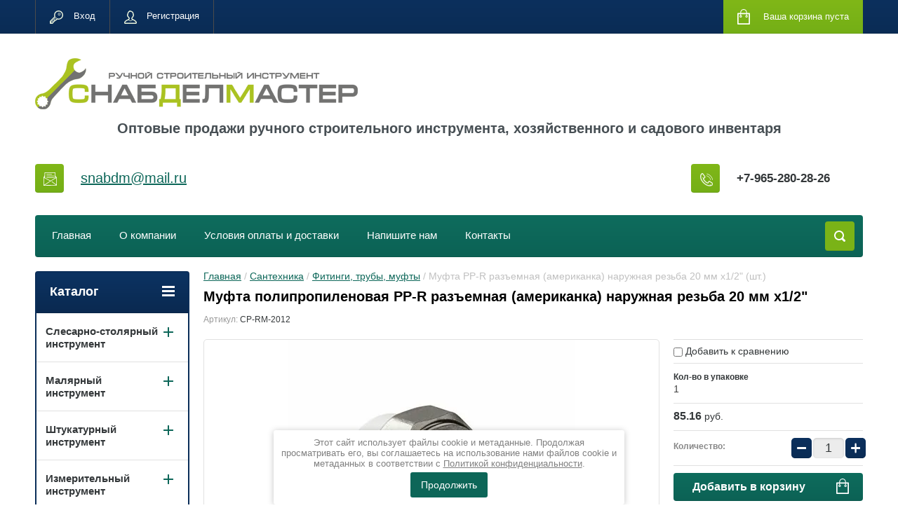

--- FILE ---
content_type: text/html; charset=utf-8
request_url: https://snabdelmaster.ru/shop/product/mufta-pp-r-raz-emnaya-amerikanka-naruzhnaya-rezba-20-mm-h1-2-sht
body_size: 30349
content:

	<!doctype html>
<html lang="ru">
<head>
<meta charset="utf-8">
<meta name="robots" content="all"/>
<title>Муфта PP-R разъемная (американка) наружная резьба 20 мм х1/2&quot; (шт.)</title>
<meta name="description" content="Муфта PP-R разъемная (американка) наружная резьба 20 мм х1/2&quot; (шт.)">
<meta name="keywords" content="Муфта PP-R разъемная (американка) наружная резьба 20 мм х1/2&quot; (шт.)">
<meta name="SKYPE_TOOLBAR" content="SKYPE_TOOLBAR_PARSER_COMPATIBLE">
<meta name="viewport" content="width=device-width, initial-scale=1.0, maximum-scale=1.0, user-scalable=no">
<meta name="format-detection" content="telephone=no">
<meta http-equiv="x-rim-auto-match" content="none">
<link rel="stylesheet" href="/g/css/styles_articles_tpl.css">
<script src="/g/libs/jquery/1.10.2/jquery.min.js"></script>

            <!-- 46b9544ffa2e5e73c3c971fe2ede35a5 -->
            <script src='/shared/s3/js/lang/ru.js'></script>
            <script src='/shared/s3/js/common.min.js'></script>
        <link rel='stylesheet' type='text/css' href='/shared/s3/css/calendar.css' /><link rel='stylesheet' type='text/css' href='/shared/highslide-4.1.13/highslide.min.css'/>
<script type='text/javascript' src='/shared/highslide-4.1.13/highslide-full.packed.js'></script>
<script type='text/javascript'>
hs.graphicsDir = '/shared/highslide-4.1.13/graphics/';
hs.outlineType = null;
hs.showCredits = false;
hs.lang={cssDirection:'ltr',loadingText:'Загрузка...',loadingTitle:'Кликните чтобы отменить',focusTitle:'Нажмите чтобы перенести вперёд',fullExpandTitle:'Увеличить',fullExpandText:'Полноэкранный',previousText:'Предыдущий',previousTitle:'Назад (стрелка влево)',nextText:'Далее',nextTitle:'Далее (стрелка вправо)',moveTitle:'Передвинуть',moveText:'Передвинуть',closeText:'Закрыть',closeTitle:'Закрыть (Esc)',resizeTitle:'Восстановить размер',playText:'Слайд-шоу',playTitle:'Слайд-шоу (пробел)',pauseText:'Пауза',pauseTitle:'Приостановить слайд-шоу (пробел)',number:'Изображение %1/%2',restoreTitle:'Нажмите чтобы посмотреть картинку, используйте мышь для перетаскивания. Используйте клавиши вперёд и назад'};</script>
<link rel="icon" href="/favicon.ico" type="image/x-icon">

<!--s3_require-->
<link rel="stylesheet" href="/g/basestyle/1.0.1/user/user.css" type="text/css"/>
<link rel="stylesheet" href="/g/basestyle/1.0.1/user/user.blue.css" type="text/css"/>
<script type="text/javascript" src="/g/basestyle/1.0.1/user/user.js" async></script>
<!--/s3_require-->





	<link rel="stylesheet" type="text/css" href="/g/shop2v2/default/css/theme.less.css"><script type="text/javascript" src="/g/printme.js"></script>
<script type="text/javascript" src="/g/shop2v2/default/js/tpl.js"></script>
<script type="text/javascript" src="/g/shop2v2/default/js/baron.min.js"></script>
<script type="text/javascript" src="/g/shop2v2/default/js/shop2.2.js"></script>
<script type="text/javascript">shop2.init({"productRefs": {"1587493302":{"kol_vo_v_upakovke":{"1":["2037920702"]}}},"apiHash": {"getPromoProducts":"297782c378a9f1a7b2f40441f16508a4","getSearchMatches":"47c4bd770f35c9f3893987f10db74324","getFolderCustomFields":"cce36a65b8659a9759b4364d4e9c1f8b","getProductListItem":"860646bebd25526b2274d3c313af5a50","cartAddItem":"f246e5fe423122e1e08512b1915c212a","cartRemoveItem":"c8cc946421e32719eac1f371aaf4ac61","cartUpdate":"8c96a31de5417851861df1dd3c7f298e","cartRemoveCoupon":"12f460c654de3890e70e869e25bc85f4","cartAddCoupon":"aa854ef7abd017c48a6b40b08d808eca","deliveryCalc":"724ae872440c49163d3914de192a3fe5","printOrder":"b4c6330f552c2fafb99bf4f693d081a1","cancelOrder":"677a038128e7b42b8aa0758210af0b55","cancelOrderNotify":"54d6bc027d906a22b5139360b552b7a5","repeatOrder":"073ee32e5e29a15adeb834a65f4d37e3","paymentMethods":"aa9e170ad6929975789d4d26770ba754","compare":"7c6bd341dc5b3d23aab01e3eccd0d54a"},"verId": 2006438,"mode": "product","step": "","uri": "/shop","IMAGES_DIR": "/d/","cf_margin_price_enabled": 0,"my": {"list_picture_enlarge":true,"accessory":"\u0410\u043a\u0441\u0441\u0435\u0441\u0441\u0443\u0430\u0440\u044b","kit":"\u041d\u0430\u0431\u043e\u0440","recommend":"\u0420\u0435\u043a\u043e\u043c\u0435\u043d\u0434\u0443\u0435\u043c\u044b\u0435","similar":"\u041f\u043e\u0445\u043e\u0436\u0438\u0435","modification":"\u041c\u043e\u0434\u0438\u0444\u0438\u043a\u0430\u0446\u0438\u0438","unique_values":true,"show_rating_sort":true,"buy_alias":"\u0412 \u043a\u043e\u0440\u0437\u0438\u043d\u0443","special_alias":"spec","new_alias":"new"}});</script>
<style type="text/css">.product-item-thumb {width: 280px;}.product-item-thumb .product-image, .product-item-simple .product-image {height: 280px;width: 280px;}.product-item-thumb .product-amount .amount-title {width: 184px;}.product-item-thumb .product-price {width: 230px;}.shop2-product .product-side-l {width: 408px;}.shop2-product .product-image {height: 408px;width: 408px;}.shop2-product .product-thumbnails li {width: 126px;height: 126px;}</style><link rel="stylesheet" href="/g/templates/shop2/2.24.2/css/nouislider.min.css">

 	<link rel="stylesheet" href="/t/v2110/images/theme4/theme.scss.css">

<script type='text/javascript' src="/g/s3/misc/eventable/0.0.1/s3.eventable.js"></script>
<script type='text/javascript' src="/g/s3/misc/math/0.0.1/s3.math.js"></script>
<script type='text/javascript' src="/g/s3/menu/allin/0.0.2/s3.menu.allin.js"></script>


<!-- <link rel="stylesheet" href="/t/v2110/images/css/theme.scss.css"> -->
<script src="/g/templates/shop2/2.24.2/js/owl.carousel.min.js" charset="utf-8"></script>
<script src="/g/templates/shop2/2.24.2/js/nouislider.min.js" charset="utf-8"></script>
<script src="/g/templates/shop2/2.24.2/js/jquery.responsivetabs.min.js"></script>
<script src="/g/templates/shop2/2.24.2/js/jquery.formstyler.min.js"></script>
<script src="/g/templates/shop2/2.24.2/js/animit.min.js"></script>
<script src="/g/templates/shop2/2.24.2/js/jquery.pudge.min.js"></script>
<script src="/g/s3/misc/includeform/0.0.3/s3.includeform.js"></script>
<script src="/g/templates/shop2/2.24.2/js/main.js" charset="utf-8"></script>
<script src="/t/v2110/images/js/grids.min.js"></script>
<link rel="stylesheet" href="/t/v2110/images/css/changes.css">

<!--[if lt IE 10]>
<script src="/g/libs/ie9-svg-gradient/0.0.1/ie9-svg-gradient.min.js"></script>
<script src="/g/libs/jquery-placeholder/2.0.7/jquery.placeholder.min.js"></script>
<script src="/g/libs/jquery-textshadow/0.0.1/jquery.textshadow.min.js"></script>
<script src="/g/s3/misc/ie/0.0.1/ie.js"></script>
<![endif]-->
<!--[if lt IE 9]>
<script src="/g/libs/html5shiv/html5.js"></script>
<![endif]-->

<link rel="stylesheet" href="/t/v2110/images/css/site.addons.scss.css">
    
<!-- Global site tag (gtag.js) - Google Analytics -->
<script async src=" https://www.googletagmanager.com/gtag/js?id=UA-122697118-1 "></script>
<script>
window.dataLayer = window.dataLayer || [];
function gtag(){dataLayer.push(arguments);}
gtag('js', new Date());
gtag('config', 'UA-122697118-1');
</script>
    
</head>
<body>
	<div class="site-wrapper">
		<header role="banner" class="site-header">
			<div class="top-panel-wr">
				<div class="top-panel clear-self">
					<div class="regid-block">
						<a href="/user/login" class="reg-enter" >Вход</a>
						<a href="/user/register" class="reg-link" >Регистрация</a>
					</div>

					<div id="shop2-cart-preview">
	<div class="shop-block cart-preview ">
		<div class="cart-preview-count">0</div>
		<div class="block-body"><a href="/shop/cart">
						<div>Ваша корзина пуста</div>
                        </a>
		</div>
	</div>
</div><!-- Cart Preview -->					<a href="" class="top-panel-search-button"></a>
				</div>
			</div>
			<div class="header-bot-block clear-self">
				<div class="site-name-wr">
										<div class="logo">
						<a href="http://snabdelmaster.ru"><img src="/thumb/2/IB2PkatvXlYuEn2U5vExUQ/c/d/untitled-1-min.png" alt=""></a>
					</div>
										<div class="site-name-in">
											<div class="site-description">Оптовые продажи ручного строительного инструмента, хозяйственного и садового инвентаря</div>
					</div>
				</div>
				<div class="phone-block-wr clear-self">
											<div class="site-phone">
							<div class="s1"></div>
							<div class="s2 site-phone__inner">
																	<div><a href="tel:+7-965-280-28-26">+7-965-280-28-26</a></div>
															</div>
						</div>
															<div class="site-adres">
						<span class="s1"></span>
						<span class="s2 site-adres__inner"><p><span style="font-size: 15pt;"><a href="mailto:snabdm@mail.ru">snabdm@mail.ru</a>&nbsp;</span></p></span>
					</div>
									</div>
			</div>
			<div class="top-navigation-wrap">
				<div class="top-navigation-in">
					
					<div class="top-menu-wrapper">
						<a href="#" class="top-panel-navigation-button"></a>
						
						<div class="top-menu-scroller">
							<div class="top-categor-wr">
								<div class="top-categor-title">Каталог<span class="s1"><span class="s2"></span></span></div>
								<ul class="left-categor"><li><a href="/shop/folder/slesarnyi-instrument" >Слесарно-столярный инструмент</a><ul class="level-2"><li><a href="/shop/folder/udarnyi-instrument" >Ударный инструмент</a><ul class="level-3"><li><a href="/shop/folder/molotki" >Молотки</a></li><li><a href="/shop/folder/kirki" >Кирки</a></li><li><a href="/shop/folder/kiyanki" >Киянки</a></li><li><a href="/shop/folder/kuvaldy" >Кувалды</a></li><li><a href="/shop/folder/gvozdodery-i-lomy" >Гвоздодеры и ломы</a></li><li><a href="/shop/folder/zubila-i-kerny" >Зубила и керны</a></li></ul></li><li><a href="/shop/folder/sharnirno-gubtsevyy-instrument" >Шарнирно-губцевый инструмент</a><ul class="level-3"><li><a href="/shop/folder/ploskogubtsy" >Плоскогубцы</a></li><li><a href="/shop/folder/kusachki" >Кусачки</a></li><li><a href="/shop/folder/tonkogubtsy" >Тонкогубцы</a></li><li><a href="/shop/folder/zazhimy-i-s-yemniki" >Зажимы и съемники</a></li><li><a href="/shop/folder/prisposobleniya-dlya-zachistki-kabelya" >Приспособления для зачистки кабеля</a></li><li><a href="/shop/folder/kleshchi" >Клещи</a></li></ul></li><li><a href="/shop/folder/topory-i-koluny" >Топоры и колуны</a><ul class="level-3"><li><a href="/shop/folder/topory" >Топоры</a></li><li><a href="/shop/folder/koluny" >Колуны</a></li></ul></li><li><a href="/shop/folder/rezhushchiy-instrument" >Режущий инструмент</a><ul class="level-3"><li><a href="/shop/folder/nozhnitsy-po-metallu" >Ножницы по металлу</a></li><li><a href="/shop/folder/boltorezy" >Болторезы</a></li><li><a href="/shop/folder/truborezy" >Труборезы</a></li><li><a href="/shop/folder/plitkorezy" >Плиткорезы</a></li><li><a href="/shop/folder/steklorezy" >Стеклорезы</a></li><li><a href="/shop/folder/steklodomkraty" >Стеклодомкраты</a></li></ul></li><li><a href="/shop/folder/otvertki-bity-nabory" >Отвертки, биты, наборы</a><ul class="level-3"><li><a href="/shop/folder/otvertki-slesarnyye" >Отвертки слесарные</a></li><li><a href="/shop/folder/nabory-otvertok" >Наборы отверток</a></li><li><a href="/shop/folder/bity-i-adaptery" >Биты и адаптеры</a></li><li><a href="/shop/folder/otvertki-udarnyye" >Отвертки ударные</a></li></ul></li><li><a href="/shop/folder/klyuchi-i-nabory-klyuchey" >Ключи и наборы ключей</a><ul class="level-3"><li><a href="/shop/folder/klyuchi-trubnyye" >Ключи трубные</a></li><li><a href="/shop/folder/klyuchi-razvodnyye" >Ключи разводные</a></li><li><a href="/shop/folder/klyuchi-shestigrannyye" >Ключи шестигранные</a></li><li><a href="/shop/folder/klyuchi-gayechnyye-rozhkovyye" >Ключи гаечные рожковые</a></li><li><a href="/shop/folder/klyuchi-gayechnyye-kombinirovannyye" >Ключи гаечные комбинированные</a></li><li><a href="/shop/folder/klyuchi-gayechnyye-nakidnyye" >Ключи гаечные накидные</a></li><li><a href="/shop/folder/klyuchi-tortsevyye" >Ключи торцевые</a></li><li><a href="/shop/folder/klyuchi-balonnyye" >Ключи балонные</a></li></ul></li><li><a href="/shop/folder/pily-nozhovki-polotna" >Пилы, ножовки, полотна</a><ul class="level-3"><li><a href="/shop/folder/pily-po-derevu" >Пилы по дереву</a></li><li><a href="/shop/folder/nozhovki-po-metallu" >Ножовки по металлу</a></li><li><a href="/shop/folder/pily-po-gazobetonu" >Пилы по газобетону</a></li><li><a href="/shop/folder/polotna-dlya-nozhovok" >Полотна для ножовок</a></li><li><a href="/shop/folder/polotna-dlya-elektrolobzika" >Полотна для электролобзика</a></li></ul></li><li><a href="/shop/folder/napilniki-nadfili-rashpili" >Напильники, надфили, рашпили</a><ul class="level-3"><li><a href="/shop/folder/napilniki" >Напильники</a></li><li><a href="/shop/folder/nadfili" >Надфили</a></li><li><a href="/shop/folder/rashpili" >Рашпили</a></li></ul></li><li><a href="/shop/folder/kluppy-trubogiby-rezbonareznyye-nabory" >Клуппы, трубогибы, резьбонарезные наборы</a></li><li><a href="/shop/folder/rubanki-i-rashpili-obdirochnyye" >Рубанки и рашпили обдирочные</a></li><li><a href="/shop/folder/stameski" >Стамески</a></li><li><a href="/shop/folder/stusla-plastikovyye-i-pretsezionnyye" >Стусла пластиковые и прецезионные</a></li><li><a href="/shop/folder/strubtsiny" >Струбцины</a></li><li><a href="/shop/folder/tiski" >Тиски</a></li><li><a href="/shop/folder/krestiki-klinya-i-magnitnyye-zamki-dlya-plitki" >Крестики, клинья и магнитные замки для плитки</a></li><li><a href="/shop/folder/diski-pilnyye-po-derevu" >Диски пильные по дереву</a></li></ul></li><li><a href="/shop/folder/malyarnyy-instrument" >Малярный инструмент</a><ul class="level-2"><li><a href="/shop/folder/kisti-malyarnyye" >Кисти малярные</a><ul class="level-3"><li><a href="/shop/folder/kisti-fleytsevyye" >Кисти флейцевые</a></li><li><a href="/shop/folder/kisti-kruglyye" >Кисти круглые</a></li><li><a href="/shop/folder/kisti-radiatornyye" >Кисти радиаторные</a></li><li><a href="/shop/folder/nabory-kistey" >Наборы кистей</a></li><li><a href="/shop/folder/kisti-filenchatyye" >Кисти филенчатые</a></li><li><a href="/shop/folder/kisti-maklovitsy" >Кисти макловицы</a></li><li><a href="/shop/folder/kisti-mochalnyye" >Кисти мочальные</a></li></ul></li><li><a href="/shop/folder/valiki-malyarnyye" >Валики малярные</a><ul class="level-3"><li><a href="/shop/folder/roliki-malyarnyye" >Ролики малярные</a></li><li><a href="/shop/folder/valiki-v-sbore-malyarnyye" >Валики в сборе малярные</a></li><li><a href="/shop/folder/nabory-valikov" >Наборы валиков</a></li><li><a href="/shop/folder/valiki-dllya-gipsokartona-nalivnykh-polov-i-oboyev" >Валики для гипсокартона, наливных полов и обоев</a></li><li><a href="/shop/folder/shubki-dlya-valikov" >Шубки для валиков</a></li></ul></li><li><a href="/shop/folder/soputstvuyushchiy-malyarnyy-instrument" >Сопутствующий малярный инструмент</a><ul class="level-3"><li><a href="/shop/folder/rukoyatki-dlya-rolikov-malyarnykh" >Рукоятки для роликов малярных</a></li><li><a href="/shop/folder/vedra-malyarnyye" >Ведра малярные</a></li><li><a href="/shop/folder/kyuvety-dlya-valikov" >Кюветы для валиков</a></li><li><a href="/shop/folder/plenki-zashchitnyye" >Пленки защитные</a></li><li><a href="/shop/folder/rukoyatki-udlinyayushchiye" >Рукоятки удлиняющие</a></li><li><a href="/shop/folder/shchetki-i-shpatelya-dlya-razglazhivaniya-oboyev" >Щетки и шпателя для разглаживания обоев</a></li><li><a href="/shop/folder/instrument-dlya-razmetki" >Инструмент для разметки</a></li></ul></li><li><a href="/shop/folder/miksery" >Миксеры</a></li><li><a href="/shop/folder/nozhi-i-lezviya" >Ножи и лезвия</a><ul class="level-3"><li><a href="/shop/folder/nozhi" >Ножи</a></li><li><a href="/shop/folder/lezviya-dlya-nozhey" >Лезвия для ножей</a></li></ul></li><li><a href="/shop/folder/pistolety-dlya-germetikov-i-montazhnoy-peny" >Пистолеты для герметиков и монтажной пены</a><ul class="level-3"><li><a href="/shop/folder/pistolety-dlya-germetikov" >Пистолеты для герметиков</a></li><li><a href="/shop/folder/pistolety-dlya-montazhnoy-peny" >Пистолеты для монтажной пены</a></li></ul></li></ul></li><li><a href="/shop/folder/shtukaturnyy-instrument" >Штукатурный инструмент</a><ul class="level-2"><li><a href="/shop/folder/shpateli" >Шпатели</a><ul class="level-3"><li><a href="/shop/folder/shpatelnyye-lopatki" >Шпательные лопатки</a></li><li><a href="/shop/folder/shpateli-fasadnyye" >Шпатели фасадные</a></li><li><a href="/shop/folder/shpateli-rezinovyye-i-plastmassovyye" >Шпатели резиновые и пластмассовые</a></li></ul></li><li><a href="/shop/folder/soputstvuyushchiy-shtukaturnyy-instrument" >Сопутствующий штукатурный инструмент</a><ul class="level-3"><li><a href="/shop/folder/yemkosti-dlya-gipsa" >Емкости для гипса</a></li><li><a href="/shop/folder/kovshik-shtukaturnyy" >Ковшик штукатурный</a></li><li><a href="/shop/folder/krepezh-dlya-mayakov" >Крепеж для маяков</a></li><li><a href="/shop/folder/tazy-i-vedra-stroitelnyye" >Тазы и ведра строительные</a></li></ul></li><li><a href="/shop/folder/pravila" >Правила</a><ul class="level-3"><li><a href="/shop/folder/pravilo-s-urovnem" >Правило с уровнем</a></li><li><a href="/shop/folder/pravilo-s-rebrami-zhestkosti" >Правило с ребрами жесткости</a></li></ul></li><li><a href="/shop/folder/gladilki-terki-gubki" >Гладилки, терки, губки</a><ul class="level-3"><li><a href="/shop/folder/terki-i-gubki" >Терки и губки</a></li><li><a href="/shop/folder/gladilki" >Гладилки</a></li></ul></li><li><a href="/shop/folder/masterki-i-kelmy" >Мастерки и кельмы</a></li><li><a href="/shop/folder/instrument-po-gazo-i-penobetonu" >Инструмент по газо- и пенобетону</a></li></ul></li><li><a href="/shop/folder/izmeritelnyy-instrument" >Измерительный инструмент</a><ul class="level-2"><li><a href="/shop/folder/ruletki-i-lenty-izmeritelnyye" >Рулетки и ленты измерительные</a><ul class="level-3"><li><a href="/shop/folder/ruletki" >Рулетки</a></li><li><a href="/shop/folder/mernyye-lenty" >Мерные ленты</a></li></ul></li><li><a href="/shop/folder/ugolniki-shtangentsirkuli-lineyki" >Угольники, штангенциркули, линейки</a><ul class="level-3"><li><a href="/shop/folder/ugolniki" >Угольники</a></li><li><a href="/shop/folder/shtangentsirkuli" >Штангенциркули</a></li><li><a href="/shop/folder/lineyki" >Линейки</a></li></ul></li><li><a href="/shop/folder/printery" >Уровни</a><ul class="level-3"><li><a href="/shop/folder/urovni-stroitelnyye" >Уровни строительные</a></li><li><a href="/shop/folder/urovni-vodyanyye" >Уровни водяные</a></li></ul></li></ul></li><li><a href="/shop/folder/abrazivnyy-i-shlifovalnyy-instrument" >Абразивный и шлифовальный инструмент</a><ul class="level-2"><li><a href="/shop/folder/abrazivnyye-materialy" >Абразивные материалы</a><ul class="level-3"><li><a href="/shop/folder/shkurka-shlifovalnaya" >Шкурка шлифовальная</a></li><li><a href="/shop/folder/lenta-abrazivnaya" >Лента абразивная</a></li><li><a href="/shop/folder/tochilnyye-kamni" >Точильные камни</a></li><li><a href="/shop/folder/bruski-abrazivnyye" >Бруски абразивные</a></li><li><a href="/shop/folder/setka-abrazivnaya" >Сетка абразивная</a></li><li><a href="/shop/folder/gubki-dlya-shlifovaniya" >Губки для шлифования</a></li></ul></li><li><a href="/shop/folder/krugi-i-diski-abrazivnyye" >Круги и диски абразивные</a><ul class="level-3"><li><a href="/shop/folder/krugi-otreznyye-po-metallu" >Круги отрезные по металлу</a></li><li><a href="/shop/folder/krugi-otreznyye-po-kamnyu" >Круги отрезные по камню</a></li><li><a href="/shop/folder/krugi-zatochnyye" >Круги заточные</a></li><li><a href="/shop/folder/krugi-zachistnyye" >Круги зачистные</a></li><li><a href="/shop/folder/krugi-lepestkovyye-tortsevyye" >Круги лепестковые торцевые</a></li><li><a href="/shop/folder/krugi-lepestkovyye-konicheskiye" >Круги лепестковые конические</a></li><li><a href="/shop/folder/krugi-abrazivnyye-pod-lipuchku" >Круги абразивные под липучку</a></li></ul></li><li><a href="/shop/folder/instrument-dlya-shlifovaniya" >Инструмент для шлифования</a><ul class="level-3"><li><a href="/shop/folder/nasadka-dlya-dreli" >Насадка для дрели</a></li><li><a href="/shop/folder/opravki-shlifovalnyye" >Оправки шлифовальные</a></li></ul></li><li><a href="/shop/folder/diski-almaznyye" >Диски алмазные</a><ul class="level-3"><li><a href="/shop/folder/diski-otreznyye-almaznyye" >Диски отрезные алмазные</a></li><li><a href="/shop/folder/diski-shlifovalnyye-almaznyye" >Диски шлифовальные алмазные</a></li></ul></li><li><a href="/shop/folder/shchetki-kratsovki-dlya-dreley-i-ushm" >Щетки-крацовки для дрелей и УШМ</a></li><li><a href="/shop/folder/shchetki-provolochnyye-ruchnyye" >Щетки проволочные ручные</a></li></ul></li><li><a href="/shop/folder/krepezhnyy-instrument" >Крепежный инструмент</a><ul class="level-2"><li><a href="/shop/folder/zaklepochniki-i-zaklepki" >Заклепочники и заклепки</a><ul class="level-3"><li><a href="/shop/folder/zaklepochniki" >Заклепочники</a></li><li><a href="/shop/folder/zaklepki" >Заклепки</a></li></ul></li><li><a href="/shop/folder/steplery-i-skoby" >Степлеры и скобы</a><ul class="level-3"><li><a href="/shop/folder/skoby-dlya-steplera" >Скобы для степлера</a></li><li><a href="/shop/folder/steplery" >Степлеры</a></li></ul></li><li><a href="/shop/folder/kryuki-dlya-zavyazki-i-provolka" >Крюки для завязки и проволка</a></li><li><a href="/shop/folder/prosekatel-po-gipsokartonu" >Просекатель по гипсокартону</a></li></ul></li><li><a href="/shop/folder/krepezhnyye-izdeliya" >Крепежные изделия</a><ul class="level-2"><li><a href="/shop/folder/metallicheskiy-krepezh" >Металлический крепеж</a><ul class="level-3"><li><a href="/shop/folder/skoby-stroitelnyye" >Скобы строительные</a></li><li><a href="/shop/folder/podveski" >Подвески</a></li><li><a href="/shop/folder/plastiny-krepezhnyye-i-soyedinitelnyye" >Пластины крепежные и соединительные</a></li><li><a href="/shop/folder/krepezhnyye-ugolki" >Крепежные уголки</a></li><li><a href="/shop/folder/kronshteyny" >Кронштейны</a></li><li><a href="/shop/folder/skoby-metallicheskiye" >Скобы металлические</a></li><li><a href="/shop/folder/perforirovannyye-lenty" >Перфорированные ленты</a></li><li><a href="/shop/folder/prochiy-krepezh-i-furnitura" >Прочий крепеж и фурнитура</a></li></ul></li><li><a href="/shop/folder/khomuty" >Хомуты</a><ul class="level-3"><li><a href="/shop/folder/khomuty-neylonovyye" >Хомуты нейлоновые</a></li><li><a href="/shop/folder/khomuty-stalnyye" >Хомуты стальные</a></li><li><a href="/shop/folder/khomuty-santekhnicheskiye" >Хомуты сантехнические</a></li></ul></li></ul></li><li><a href="/shop/folder/sverla-bury-i-osnastka" >Сверла, буры и оснастка</a><ul class="level-2"><li><a href="/shop/folder/sverla-nabory-koronki-po-metallu" >Сверла, наборы, коронки по металлу</a><ul class="level-3"><li><a href="/shop/folder/nabory-sverl-po-metallu" >Наборы сверл по металлу</a></li><li><a href="/shop/folder/sverla-po-metallu" >Сверла по металлу</a></li><li><a href="/shop/folder/koronki-po-metallu" >Коронки по металлу</a></li></ul></li><li><a href="/shop/folder/sverla-nabory-koltsevyye-pily-po-derevu-i-gipsokartonu" >Сверла, наборы, кольцевые пилы по дереву и гипсокартону</a><ul class="level-3"><li><a href="/shop/folder/nabory-sverl-po-derevu" >Наборы сверл по дереву</a></li><li><a href="/shop/folder/sverla-po-derevu" >Сверла по дереву</a></li></ul></li><li><a href="/shop/folder/sverla-koronki-nabory-po-steklu-i-keramike" >Сверла, коронки, наборы по стеклу и керамике</a><ul class="level-3"><li><a href="/shop/folder/koronki-po-steklu-i-keramike" >Коронки по стеклу и керамике</a></li><li><a href="/shop/folder/sverla-po-steklu-i-keramike" >Сверла по стеклу и керамике</a></li></ul></li><li><a href="/shop/folder/sverla-bury-nabory-koronki-po-betonu" >Сверла, буры, наборы, коронки по бетону</a><ul class="level-3"><li><a href="/shop/folder/bury-po-betonu" >Буры по бетону</a></li><li><a href="/shop/folder/sverla-po-betonu" >Сверла по бетону</a></li><li><a href="/shop/folder/zubila-i-piki" >Зубила и пики</a></li><li><a href="/shop/folder/koronki-po-betonu" >Коронки по бетону</a></li></ul></li><li><a href="/shop/folder/patrony-sverlilnyye-i-adaptery" >Патроны сверлильные и адаптеры</a></li></ul></li><li><a href="/shop/folder/lestnitsy-i-stremyanki" >Лестницы и стремянки</a></li><li><a href="/shop/folder/lenty-kleyashchiye-izolyatsionnyye-i-uplotnitelnyye" >Ленты клеящие, изоляционные и уплотнительные</a><ul class="level-2"><li><a href="/shop/folder/lenty-kleykiye" >Ленты клейкие</a></li><li><a href="/shop/folder/lenty-izolyatsionnyye" >Ленты изоляционные</a></li><li><a href="/shop/folder/lenty-signalnyye" >Ленты сигнальные</a></li><li><a href="/shop/folder/lenty-uplotnitelnyye" >Ленты уплотнительные</a></li></ul></li><li><a href="/shop/folder/yashchiki-dlya-khraneniya-instrumentov" >Ящики для хранения инструментов</a></li><li><a href="/shop/folder/sredstva-individualnoy-zashchity" >Средства индивидуальной защиты</a><ul class="level-2"><li><a href="/shop/folder/zashchita-organov-dykhaniya" >Защита органов дыхания</a></li><li><a href="/shop/folder/zashchita-litsa-i-glaz" >Защита лица и глаз</a></li><li><a href="/shop/folder/kaski-stroitelnyye" >Каски строительные</a></li><li><a href="/shop/folder/nakolenniki-i-naushniki" >Наколенники и наушники</a></li><li><a href="/shop/folder/zashchita-ruk" >Защита рук</a></li><li><a href="/shop/folder/spetsodezhda" >Спецодежда</a></li></ul></li><li><a href="/shop/folder/sadovyy-instrument-i-inventar" >Садовый инструмент и инвентарь</a><ul class="level-2"><li><a href="/shop/folder/leska-dlya-trimmera" >Леска для триммера</a></li><li><a href="/shop/folder/inventar-dlya-sada-i-ogoroda" >Инвентарь для сада и огорода</a></li><li><a href="/shop/folder/prisposobleniya-dlya-poliva" >Приспособления для полива</a></li><li><a href="/shop/folder/dlya-vyrashchivaniya-rassady" >Для выращивания рассады</a></li><li><a href="/shop/folder/instrument-dlya-obrabotki-pochvy" >Инструмент для обработки почвы</a></li><li><a href="/shop/folder/tachki-i-kolesa" >Тачки и колеса</a></li><li><a href="/shop/folder/sekatory-i-nozhnitsy-sadovyye" >Секаторы и ножницы садовые</a></li><li><a href="/shop/folder/dlya-otdykha-i-piknika" >Для отдыха и пикника</a></li></ul></li><li><a href="/shop/folder/khozyaystvennyy-inventar-i-prinadlezhnosti" >Хозяйственный инвентарь и принадлежности</a><ul class="level-2"><li><a href="/shop/folder/snegouborochnyy-inventar" >Снегоуборочный инвентарь</a></li><li><a href="/shop/folder/shchetki-shvabry-sovki-metly" >Щетки, швабры, совки, метлы</a><ul class="level-3"><li><a href="/shop/folder/shchetki" >Щетки</a></li><li><a href="/shop/folder/shvabry-i-nasadki" >Швабры и насадки</a></li><li><a href="/shop/folder/sovki" >Совки</a></li><li><a href="/shop/folder/metly-i-veniki" >Метлы и веники</a></li></ul></li><li><a href="/shop/folder/verevki-shpagaty-shnury-trosy" >Веревки, шпагаты, шнуры, тросы</a></li><li><a href="/shop/folder/vedra-tazy-i-kovshi" >Ведра, тазы и ковши</a></li><li><a href="/shop/folder/salfetki-i-gubki-khozyaystvennyye" >Салфетки и губки хозяйственные</a></li><li><a href="/shop/folder/tovary-dlya-doma-i-kukhni" >Товары для дома и кухни</a><ul class="level-3"><li><a href="/shop/folder/konservatsiya" >Консервация</a></li><li><a href="/shop/folder/utvar-kukhonnaya" >Утварь кухонная</a></li><li><a href="/shop/folder/konteynery-i-yemkosti" >Контейнеры и емкости</a></li><li><a href="/shop/folder/utvar-domashnyaya" >Утварь домашняя</a></li></ul></li><li><a href="/shop/folder/meshki-dlya-musora" >Мешки для мусора</a></li><li><a href="/shop/folder/zamki-petli-dvernaya-i-okonnaya-furnitura" >Замки, петли, дверная и оконная фурнитура</a><ul class="level-3"><li><a href="/shop/folder/petli" >Петли</a></li><li><a href="/shop/folder/dvernaya-i-okonnaya-furnitura" >Дверная и оконная фурнитура</a></li><li><a href="/shop/folder/zamki-navesnyye" >Замки навесные</a></li><li><a href="/shop/folder/zamki-vreznye-i-nakladnye" >Замки врезные и накладные</a></li></ul></li><li><a href="/shop/folder/kryuchki-i-veshalki" >Крючки и вешалки</a></li><li><a href="/shop/folder/instrument-dlya-payki-i-svarki" >Инструмент для пайки и сварки</a></li><li><a href="/shop/folder/nozhnitsy-khozyaystvennyye" >Ножницы хозяйственные</a></li><li><a href="/shop/folder/kanistry" >Канистры</a></li><li><a href="/shop/folder/raznoye" >Разное</a></li></ul></li><li class="opened"><a href="/shop/folder/santekhnika" >Сантехника</a><ul class="level-2"><li><a href="/shop/folder/armatura-i-klapany-santekhnicheskiye" >Арматура и клапаны сантехнические</a></li><li><a href="/shop/folder/krany-latunnyye-i-polipropilenovyye" >Краны латунные и полипропиленовые</a></li><li><a href="/shop/folder/podvodki-gibkiye-i-shlangi" >Подводки гибкие и шланги</a></li><li><a href="/shop/folder/sifony-gofry-manzhety" >Сифоны, гофры, манжеты</a></li><li class="opened active"><a href="/shop/folder/fitingi-truby-mufty" >Фитинги, трубы, муфты</a></li><li><a href="/shop/folder/aksessuary-santekhnicheskiye" >Аксессуары сантехнические</a></li><li><a href="/shop/folder/ventilyatsiya" >Вентиляция</a></li><li><a href="/shop/folder/fitingi-kompressionnyye" >Фитинги компрессионные</a></li><li><a href="/shop/folder/polki-dlya-vannoy" >Полки для ванной</a></li><li><a href="/shop/folder/smesiteli-dlya-vannoy-i-kukhni" >Смесители для ванной и кухни</a></li><li><a href="/shop/folder/krany-kompressionnyye" >Краны компрессионные</a></li><li><a href="/shop/folder/kanalizaciya-vnutrennyaya-i-naruzhnaya" >Канализация внутренняя и наружная</a></li></ul></li><li><a href="/shop/folder/elektrika" >Электрика</a><ul class="level-2"><li><a href="/shop/folder/rozetki-i-kolodki" >Розетки и колодки</a></li><li><a href="/shop/folder/udliniteli" >Удлинители</a></li><li><a href="/shop/folder/vyklyuchateli-vilki-perekhodniki" >Выключатели, вилки, переходники</a></li><li><a href="/shop/folder/setevyye-filtry" >Сетевые фильтры</a></li><li><a href="/shop/folder/svetilniki" >Светильники</a></li><li><a href="/shop/folder/prozhektory-svetodiodnyye" >Прожекторы светодиодные</a></li><li><a href="/shop/folder/lampy-svetodiodnyye" >Лампы светодиодные</a></li><li><a href="/shop/folder/avtomaticheskiye-vyklyuchateli" >Автоматические выключатели</a></li><li><a href="/shop/folder/elementy-pitaniya" >Элементы питания</a></li><li><a href="/shop/folder/fonari-svetodiodnyye" >Фонари светодиодные</a></li><li><a href="/shop/folder/boksy-raspredelitelnyye" >Боксы распределительные</a></li></ul></li><li><a href="/shop/folder/elektroinstrument" >Электроинструмент</a></li><li><a href="/shop/folder/avtomobilnyy-instrument-i-akssesuary" >Автомобильный инструмент и аксессуары</a></li><li><a href="/shop/folder/pena-germetik-klei" >Пена, герметик, клеи</a></li></ul>							</div>
							<div class="regid-block">
								<a href="/user/login" class="reg-enter">Вход</a>
								<a href="/user/register" class="reg-link">Регистрация</a>
							</div>
							<ul class="top-menu"><li><a href="/" >Главная</a></li><li><a href="/o-kompanii" >О компании</a></li><li><a href="/usloviya-oplaty-i-dostavki" >Условия оплаты и доставки</a></li><li><a href="/napishite-nam" >Напишите нам</a></li><li><a href="/nash-adres" >Контакты</a></li></ul>							<ul class="left-menu"><li><a href="/doska-obyavleniy" >Вопрос-Ответ</a></li><li><a href="/karta-sayta" >Карта сайта</a></li><li><a href="/search" >Поиск по сайту</a></li></ul>						</div>
					</div>
					<div class="search-block-wr">
						<a href="#" class="search-btn"></a>
					</div>
					<div class="top-navigation-search-preview">
						<div class="search-online-store-wrapper">
							<div class="search-online-store-button"></div>
							<div class="search-online-store-scroller">				
									
    
<div class="search-online-store">
	<div class="block-title">Расширенный поиск</div>
	<div class="block-title2">Поиск</div>

	<div class="block-body">
		<form class="dropdown clear-self" action="/shop/search" enctype="multipart/form-data">
			<input type="hidden" name="sort_by" value="">
							<div class="field text">
					<label class="field-title" for="s[name]">Название:</label>
					<label class="input"><input type="text" name="s[name]" id="s[name]" value=""></label>
				</div>
			
							<div class="field dimension range_slider_wrapper clear-self">
					<span class="field-title">Цена (руб.):</span>
					<label class="start">
						<span class="input"><input name="s[price][min]" type="text" value="0" class="noUi-slider__low"></span>
					</label>
					<label class="end">
						<span class="input"><input name="s[price][max]" type="text" value="40000" class="noUi-slider__hight"></span>
					</label>
					<div class="noUi-slider"></div>
				</div>
			
 			 


							<div class="field text">
					<label class="field-title" for="s[article">Артикул:</label>
					<label class="input"><input type="text" name="s[article]" id="s[article" value=""></label>
				</div>
			
							<div class="field text">
					<label class="field-title" for="search_text">Текст:</label>
					<label class="input"><input type="text" name="search_text" id="search_text"  value=""></label>
				</div>
						
							<div class="field select">
					<span class="field-title">Выберите категорию:</span>
					<select name="s[folder_id]" id="s[folder_id]">
						<option value="">Все</option>
																											                            <option value="50820461" >
	                                 Слесарно-столярный инструмент
	                            </option>
	                        														                            <option value="50820661" >
	                                &raquo; Ударный инструмент
	                            </option>
	                        														                            <option value="50849261" >
	                                &raquo;&raquo; Молотки
	                            </option>
	                        														                            <option value="145629261" >
	                                &raquo;&raquo; Кирки
	                            </option>
	                        														                            <option value="145629461" >
	                                &raquo;&raquo; Киянки
	                            </option>
	                        														                            <option value="145629661" >
	                                &raquo;&raquo; Кувалды
	                            </option>
	                        														                            <option value="145629861" >
	                                &raquo;&raquo; Гвоздодеры и ломы
	                            </option>
	                        														                            <option value="145630061" >
	                                &raquo;&raquo; Зубила и керны
	                            </option>
	                        														                            <option value="50820861" >
	                                &raquo; Шарнирно-губцевый инструмент
	                            </option>
	                        														                            <option value="145630261" >
	                                &raquo;&raquo; Плоскогубцы
	                            </option>
	                        														                            <option value="145630461" >
	                                &raquo;&raquo; Кусачки
	                            </option>
	                        														                            <option value="145630661" >
	                                &raquo;&raquo; Тонкогубцы
	                            </option>
	                        														                            <option value="145631061" >
	                                &raquo;&raquo; Зажимы и съемники
	                            </option>
	                        														                            <option value="145631661" >
	                                &raquo;&raquo; Приспособления для зачистки кабеля
	                            </option>
	                        														                            <option value="145631861" >
	                                &raquo;&raquo; Клещи
	                            </option>
	                        														                            <option value="50821061" >
	                                &raquo; Топоры и колуны
	                            </option>
	                        														                            <option value="145662061" >
	                                &raquo;&raquo; Топоры
	                            </option>
	                        														                            <option value="145662261" >
	                                &raquo;&raquo; Колуны
	                            </option>
	                        														                            <option value="145658061" >
	                                &raquo; Режущий инструмент
	                            </option>
	                        														                            <option value="145658261" >
	                                &raquo;&raquo; Ножницы по металлу
	                            </option>
	                        														                            <option value="145658461" >
	                                &raquo;&raquo; Болторезы
	                            </option>
	                        														                            <option value="145658661" >
	                                &raquo;&raquo; Труборезы
	                            </option>
	                        														                            <option value="145661061" >
	                                &raquo;&raquo; Плиткорезы
	                            </option>
	                        														                            <option value="145661261" >
	                                &raquo;&raquo; Стеклорезы
	                            </option>
	                        														                            <option value="145661861" >
	                                &raquo;&raquo; Стеклодомкраты
	                            </option>
	                        														                            <option value="145666661" >
	                                &raquo; Отвертки, биты, наборы
	                            </option>
	                        														                            <option value="145679261" >
	                                &raquo;&raquo; Отвертки слесарные
	                            </option>
	                        														                            <option value="145679461" >
	                                &raquo;&raquo; Наборы отверток
	                            </option>
	                        														                            <option value="145679661" >
	                                &raquo;&raquo; Биты и адаптеры
	                            </option>
	                        														                            <option value="145684661" >
	                                &raquo;&raquo; Отвертки ударные
	                            </option>
	                        														                            <option value="145687461" >
	                                &raquo; Ключи и наборы ключей
	                            </option>
	                        														                            <option value="145687661" >
	                                &raquo;&raquo; Ключи трубные
	                            </option>
	                        														                            <option value="145687861" >
	                                &raquo;&raquo; Ключи разводные
	                            </option>
	                        														                            <option value="145688061" >
	                                &raquo;&raquo; Ключи шестигранные
	                            </option>
	                        														                            <option value="145688261" >
	                                &raquo;&raquo; Ключи гаечные рожковые
	                            </option>
	                        														                            <option value="145688461" >
	                                &raquo;&raquo; Ключи гаечные комбинированные
	                            </option>
	                        														                            <option value="145688661" >
	                                &raquo;&raquo; Ключи гаечные накидные
	                            </option>
	                        														                            <option value="145688861" >
	                                &raquo;&raquo; Ключи торцевые
	                            </option>
	                        														                            <option value="145689061" >
	                                &raquo;&raquo; Ключи балонные
	                            </option>
	                        														                            <option value="145686061" >
	                                &raquo; Пилы, ножовки, полотна
	                            </option>
	                        														                            <option value="145686261" >
	                                &raquo;&raquo; Пилы по дереву
	                            </option>
	                        														                            <option value="145686461" >
	                                &raquo;&raquo; Ножовки по металлу
	                            </option>
	                        														                            <option value="145686661" >
	                                &raquo;&raquo; Пилы по газобетону
	                            </option>
	                        														                            <option value="145686861" >
	                                &raquo;&raquo; Полотна для ножовок
	                            </option>
	                        														                            <option value="145687061" >
	                                &raquo;&raquo; Полотна для электролобзика
	                            </option>
	                        														                            <option value="145685061" >
	                                &raquo; Напильники, надфили, рашпили
	                            </option>
	                        														                            <option value="145685261" >
	                                &raquo;&raquo; Напильники
	                            </option>
	                        														                            <option value="145685461" >
	                                &raquo;&raquo; Надфили
	                            </option>
	                        														                            <option value="145685661" >
	                                &raquo;&raquo; Рашпили
	                            </option>
	                        														                            <option value="145664461" >
	                                &raquo; Клуппы, трубогибы, резьбонарезные наборы
	                            </option>
	                        														                            <option value="145684861" >
	                                &raquo; Рубанки и рашпили обдирочные
	                            </option>
	                        														                            <option value="145685861" >
	                                &raquo; Стамески
	                            </option>
	                        														                            <option value="145687261" >
	                                &raquo; Стусла пластиковые и прецезионные
	                            </option>
	                        														                            <option value="145710061" >
	                                &raquo; Струбцины
	                            </option>
	                        														                            <option value="145712061" >
	                                &raquo; Тиски
	                            </option>
	                        														                            <option value="145712461" >
	                                &raquo; Крестики, клинья и магнитные замки для плитки
	                            </option>
	                        														                            <option value="145712861" >
	                                &raquo; Диски пильные по дереву
	                            </option>
	                        														                            <option value="50821261" >
	                                 Малярный инструмент
	                            </option>
	                        														                            <option value="50821461" >
	                                &raquo; Кисти малярные
	                            </option>
	                        														                            <option value="146133861" >
	                                &raquo;&raquo; Кисти флейцевые
	                            </option>
	                        														                            <option value="146134261" >
	                                &raquo;&raquo; Кисти круглые
	                            </option>
	                        														                            <option value="146134861" >
	                                &raquo;&raquo; Кисти радиаторные
	                            </option>
	                        														                            <option value="146135261" >
	                                &raquo;&raquo; Наборы кистей
	                            </option>
	                        														                            <option value="146135861" >
	                                &raquo;&raquo; Кисти филенчатые
	                            </option>
	                        														                            <option value="146136261" >
	                                &raquo;&raquo; Кисти макловицы
	                            </option>
	                        														                            <option value="146137061" >
	                                &raquo;&raquo; Кисти мочальные
	                            </option>
	                        														                            <option value="50821661" >
	                                &raquo; Валики малярные
	                            </option>
	                        														                            <option value="146139261" >
	                                &raquo;&raquo; Ролики малярные
	                            </option>
	                        														                            <option value="146139661" >
	                                &raquo;&raquo; Валики в сборе малярные
	                            </option>
	                        														                            <option value="146140261" >
	                                &raquo;&raquo; Наборы валиков
	                            </option>
	                        														                            <option value="146140461" >
	                                &raquo;&raquo; Валики для гипсокартона, наливных полов и обоев
	                            </option>
	                        														                            <option value="146140661" >
	                                &raquo;&raquo; Шубки для валиков
	                            </option>
	                        														                            <option value="50821861" >
	                                &raquo; Сопутствующий малярный инструмент
	                            </option>
	                        														                            <option value="146160461" >
	                                &raquo;&raquo; Рукоятки для роликов малярных
	                            </option>
	                        														                            <option value="146165861" >
	                                &raquo;&raquo; Ведра малярные
	                            </option>
	                        														                            <option value="146166261" >
	                                &raquo;&raquo; Кюветы для валиков
	                            </option>
	                        														                            <option value="146167061" >
	                                &raquo;&raquo; Пленки защитные
	                            </option>
	                        														                            <option value="146167661" >
	                                &raquo;&raquo; Рукоятки удлиняющие
	                            </option>
	                        														                            <option value="146168061" >
	                                &raquo;&raquo; Щетки и шпателя для разглаживания обоев
	                            </option>
	                        														                            <option value="146168461" >
	                                &raquo;&raquo; Инструмент для разметки
	                            </option>
	                        														                            <option value="146179861" >
	                                &raquo; Миксеры
	                            </option>
	                        														                            <option value="146181061" >
	                                &raquo; Ножи и лезвия
	                            </option>
	                        														                            <option value="146181261" >
	                                &raquo;&raquo; Ножи
	                            </option>
	                        														                            <option value="146181461" >
	                                &raquo;&raquo; Лезвия для ножей
	                            </option>
	                        														                            <option value="146182461" >
	                                &raquo; Пистолеты для герметиков и монтажной пены
	                            </option>
	                        														                            <option value="146185061" >
	                                &raquo;&raquo; Пистолеты для герметиков
	                            </option>
	                        														                            <option value="146185461" >
	                                &raquo;&raquo; Пистолеты для монтажной пены
	                            </option>
	                        														                            <option value="50822061" >
	                                 Штукатурный инструмент
	                            </option>
	                        														                            <option value="50822261" >
	                                &raquo; Шпатели
	                            </option>
	                        														                            <option value="146212061" >
	                                &raquo;&raquo; Шпательные лопатки
	                            </option>
	                        														                            <option value="146212661" >
	                                &raquo;&raquo; Шпатели фасадные
	                            </option>
	                        														                            <option value="146213061" >
	                                &raquo;&raquo; Шпатели резиновые и пластмассовые
	                            </option>
	                        														                            <option value="50822461" >
	                                &raquo; Сопутствующий штукатурный инструмент
	                            </option>
	                        														                            <option value="146228661" >
	                                &raquo;&raquo; Емкости для гипса
	                            </option>
	                        														                            <option value="146229861" >
	                                &raquo;&raquo; Ковшик штукатурный
	                            </option>
	                        														                            <option value="146230461" >
	                                &raquo;&raquo; Крепеж для маяков
	                            </option>
	                        														                            <option value="146231061" >
	                                &raquo;&raquo; Тазы и ведра строительные
	                            </option>
	                        														                            <option value="50822661" >
	                                &raquo; Правила
	                            </option>
	                        														                            <option value="146231461" >
	                                &raquo;&raquo; Правило с уровнем
	                            </option>
	                        														                            <option value="146231661" >
	                                &raquo;&raquo; Правило с ребрами жесткости
	                            </option>
	                        														                            <option value="146232461" >
	                                &raquo; Гладилки, терки, губки
	                            </option>
	                        														                            <option value="146232661" >
	                                &raquo;&raquo; Терки и губки
	                            </option>
	                        														                            <option value="146233061" >
	                                &raquo;&raquo; Гладилки
	                            </option>
	                        														                            <option value="146233261" >
	                                &raquo; Мастерки и кельмы
	                            </option>
	                        														                            <option value="146233661" >
	                                &raquo; Инструмент по газо- и пенобетону
	                            </option>
	                        														                            <option value="50822861" >
	                                 Измерительный инструмент
	                            </option>
	                        														                            <option value="50823061" >
	                                &raquo; Рулетки и ленты измерительные
	                            </option>
	                        														                            <option value="146238461" >
	                                &raquo;&raquo; Рулетки
	                            </option>
	                        														                            <option value="146238661" >
	                                &raquo;&raquo; Мерные ленты
	                            </option>
	                        														                            <option value="50823261" >
	                                &raquo; Угольники, штангенциркули, линейки
	                            </option>
	                        														                            <option value="146239461" >
	                                &raquo;&raquo; Угольники
	                            </option>
	                        														                            <option value="146241661" >
	                                &raquo;&raquo; Штангенциркули
	                            </option>
	                        														                            <option value="146243861" >
	                                &raquo;&raquo; Линейки
	                            </option>
	                        														                            <option value="50823461" >
	                                &raquo; Уровни
	                            </option>
	                        														                            <option value="146247461" >
	                                &raquo;&raquo; Уровни строительные
	                            </option>
	                        														                            <option value="146250461" >
	                                &raquo;&raquo; Уровни водяные
	                            </option>
	                        														                            <option value="50823661" >
	                                 Абразивный и шлифовальный инструмент
	                            </option>
	                        														                            <option value="50823861" >
	                                &raquo; Абразивные материалы
	                            </option>
	                        														                            <option value="146253861" >
	                                &raquo;&raquo; Шкурка шлифовальная
	                            </option>
	                        														                            <option value="146254261" >
	                                &raquo;&raquo; Лента абразивная
	                            </option>
	                        														                            <option value="146253661" >
	                                &raquo;&raquo; Точильные камни
	                            </option>
	                        														                            <option value="146253461" >
	                                &raquo;&raquo; Бруски абразивные
	                            </option>
	                        														                            <option value="146254061" >
	                                &raquo;&raquo; Сетка абразивная
	                            </option>
	                        														                            <option value="146254461" >
	                                &raquo;&raquo; Губки для шлифования
	                            </option>
	                        														                            <option value="50824061" >
	                                &raquo; Круги и диски абразивные
	                            </option>
	                        														                            <option value="146255061" >
	                                &raquo;&raquo; Круги отрезные по металлу
	                            </option>
	                        														                            <option value="146255261" >
	                                &raquo;&raquo; Круги отрезные по камню
	                            </option>
	                        														                            <option value="146255461" >
	                                &raquo;&raquo; Круги заточные
	                            </option>
	                        														                            <option value="146255661" >
	                                &raquo;&raquo; Круги зачистные
	                            </option>
	                        														                            <option value="146256061" >
	                                &raquo;&raquo; Круги лепестковые торцевые
	                            </option>
	                        														                            <option value="146256261" >
	                                &raquo;&raquo; Круги лепестковые конические
	                            </option>
	                        														                            <option value="146256461" >
	                                &raquo;&raquo; Круги абразивные под липучку
	                            </option>
	                        														                            <option value="50824261" >
	                                &raquo; Инструмент для шлифования
	                            </option>
	                        														                            <option value="146268661" >
	                                &raquo;&raquo; Насадка для дрели
	                            </option>
	                        														                            <option value="146271061" >
	                                &raquo;&raquo; Оправки шлифовальные
	                            </option>
	                        														                            <option value="146281461" >
	                                &raquo; Диски алмазные
	                            </option>
	                        														                            <option value="146281661" >
	                                &raquo;&raquo; Диски отрезные алмазные
	                            </option>
	                        														                            <option value="146281861" >
	                                &raquo;&raquo; Диски шлифовальные алмазные
	                            </option>
	                        														                            <option value="146288261" >
	                                &raquo; Щетки-крацовки для дрелей и УШМ
	                            </option>
	                        														                            <option value="146288461" >
	                                &raquo; Щетки проволочные ручные
	                            </option>
	                        														                            <option value="50824461" >
	                                 Крепежный инструмент
	                            </option>
	                        														                            <option value="50824661" >
	                                &raquo; Заклепочники и заклепки
	                            </option>
	                        														                            <option value="146378261" >
	                                &raquo;&raquo; Заклепочники
	                            </option>
	                        														                            <option value="146381061" >
	                                &raquo;&raquo; Заклепки
	                            </option>
	                        														                            <option value="50824861" >
	                                &raquo; Степлеры и скобы
	                            </option>
	                        														                            <option value="146381261" >
	                                &raquo;&raquo; Скобы для степлера
	                            </option>
	                        														                            <option value="146381461" >
	                                &raquo;&raquo; Степлеры
	                            </option>
	                        														                            <option value="146381861" >
	                                &raquo; Крюки для завязки и проволка
	                            </option>
	                        														                            <option value="146531061" >
	                                &raquo; Просекатель по гипсокартону
	                            </option>
	                        														                            <option value="50825061" >
	                                 Крепежные изделия
	                            </option>
	                        														                            <option value="146385861" >
	                                &raquo; Металлический крепеж
	                            </option>
	                        														                            <option value="146386261" >
	                                &raquo;&raquo; Скобы строительные
	                            </option>
	                        														                            <option value="146390661" >
	                                &raquo;&raquo; Подвески
	                            </option>
	                        														                            <option value="146403061" >
	                                &raquo;&raquo; Пластины крепежные и соединительные
	                            </option>
	                        														                            <option value="146400861" >
	                                &raquo;&raquo; Крепежные уголки
	                            </option>
	                        														                            <option value="146403661" >
	                                &raquo;&raquo; Кронштейны
	                            </option>
	                        														                            <option value="146403861" >
	                                &raquo;&raquo; Скобы металлические
	                            </option>
	                        														                            <option value="146403461" >
	                                &raquo;&raquo; Перфорированные ленты
	                            </option>
	                        														                            <option value="146402861" >
	                                &raquo;&raquo; Прочий крепеж и фурнитура
	                            </option>
	                        														                            <option value="146407261" >
	                                &raquo; Хомуты
	                            </option>
	                        														                            <option value="146407861" >
	                                &raquo;&raquo; Хомуты нейлоновые
	                            </option>
	                        														                            <option value="146408061" >
	                                &raquo;&raquo; Хомуты стальные
	                            </option>
	                        														                            <option value="146408261" >
	                                &raquo;&raquo; Хомуты сантехнические
	                            </option>
	                        														                            <option value="50825261" >
	                                 Сверла, буры и оснастка
	                            </option>
	                        														                            <option value="50825461" >
	                                &raquo; Сверла, наборы, коронки по металлу
	                            </option>
	                        														                            <option value="146450461" >
	                                &raquo;&raquo; Наборы сверл по металлу
	                            </option>
	                        														                            <option value="146452261" >
	                                &raquo;&raquo; Сверла по металлу
	                            </option>
	                        														                            <option value="146464261" >
	                                &raquo;&raquo; Коронки по металлу
	                            </option>
	                        														                            <option value="50825661" >
	                                &raquo; Сверла, наборы, кольцевые пилы по дереву и гипсокартону
	                            </option>
	                        														                            <option value="146474861" >
	                                &raquo;&raquo; Наборы сверл по дереву
	                            </option>
	                        														                            <option value="146475061" >
	                                &raquo;&raquo; Сверла по дереву
	                            </option>
	                        														                            <option value="50825861" >
	                                &raquo; Сверла, коронки, наборы по стеклу и керамике
	                            </option>
	                        														                            <option value="146497661" >
	                                &raquo;&raquo; Коронки по стеклу и керамике
	                            </option>
	                        														                            <option value="146498861" >
	                                &raquo;&raquo; Сверла по стеклу и керамике
	                            </option>
	                        														                            <option value="50826061" >
	                                &raquo; Сверла, буры, наборы, коронки по бетону
	                            </option>
	                        														                            <option value="146499061" >
	                                &raquo;&raquo; Буры по бетону
	                            </option>
	                        														                            <option value="146499261" >
	                                &raquo;&raquo; Сверла по бетону
	                            </option>
	                        														                            <option value="146499461" >
	                                &raquo;&raquo; Зубила и пики
	                            </option>
	                        														                            <option value="146499661" >
	                                &raquo;&raquo; Коронки по бетону
	                            </option>
	                        														                            <option value="146512661" >
	                                &raquo; Патроны сверлильные и адаптеры
	                            </option>
	                        														                            <option value="50826461" >
	                                 Лестницы и стремянки
	                            </option>
	                        														                            <option value="50826661" >
	                                 Ленты клеящие, изоляционные и уплотнительные
	                            </option>
	                        														                            <option value="146518461" >
	                                &raquo; Ленты клейкие
	                            </option>
	                        														                            <option value="146518661" >
	                                &raquo; Ленты изоляционные
	                            </option>
	                        														                            <option value="146519061" >
	                                &raquo; Ленты сигнальные
	                            </option>
	                        														                            <option value="146519461" >
	                                &raquo; Ленты уплотнительные
	                            </option>
	                        														                            <option value="50826861" >
	                                 Ящики для хранения инструментов
	                            </option>
	                        														                            <option value="146527061" >
	                                 Средства индивидуальной защиты
	                            </option>
	                        														                            <option value="146527261" >
	                                &raquo; Защита органов дыхания
	                            </option>
	                        														                            <option value="146527461" >
	                                &raquo; Защита лица и глаз
	                            </option>
	                        														                            <option value="146527861" >
	                                &raquo; Каски строительные
	                            </option>
	                        														                            <option value="146528061" >
	                                &raquo; Наколенники и наушники
	                            </option>
	                        														                            <option value="146528261" >
	                                &raquo; Защита рук
	                            </option>
	                        														                            <option value="146528461" >
	                                &raquo; Спецодежда
	                            </option>
	                        														                            <option value="146530661" >
	                                 Садовый инструмент и инвентарь
	                            </option>
	                        														                            <option value="146533461" >
	                                &raquo; Леска для триммера
	                            </option>
	                        														                            <option value="146536061" >
	                                &raquo; Инвентарь для сада и огорода
	                            </option>
	                        														                            <option value="146539061" >
	                                &raquo; Приспособления для полива
	                            </option>
	                        														                            <option value="146539661" >
	                                &raquo; Для выращивания рассады
	                            </option>
	                        														                            <option value="146539861" >
	                                &raquo; Инструмент для обработки почвы
	                            </option>
	                        														                            <option value="146540261" >
	                                &raquo; Тачки и колеса
	                            </option>
	                        														                            <option value="146544661" >
	                                &raquo; Секаторы и ножницы садовые
	                            </option>
	                        														                            <option value="146544861" >
	                                &raquo; Для отдыха и пикника
	                            </option>
	                        														                            <option value="146547261" >
	                                 Хозяйственный инвентарь и принадлежности
	                            </option>
	                        														                            <option value="146578861" >
	                                &raquo; Снегоуборочный инвентарь
	                            </option>
	                        														                            <option value="146570461" >
	                                &raquo; Щетки, швабры, совки, метлы
	                            </option>
	                        														                            <option value="146570861" >
	                                &raquo;&raquo; Щетки
	                            </option>
	                        														                            <option value="146571261" >
	                                &raquo;&raquo; Швабры и насадки
	                            </option>
	                        														                            <option value="146571661" >
	                                &raquo;&raquo; Совки
	                            </option>
	                        														                            <option value="146571861" >
	                                &raquo;&raquo; Метлы и веники
	                            </option>
	                        														                            <option value="146560461" >
	                                &raquo; Веревки, шпагаты, шнуры, тросы
	                            </option>
	                        														                            <option value="146575861" >
	                                &raquo; Ведра, тазы и ковши
	                            </option>
	                        														                            <option value="146555861" >
	                                &raquo; Салфетки и губки хозяйственные
	                            </option>
	                        														                            <option value="146565061" >
	                                &raquo; Товары для дома и кухни
	                            </option>
	                        														                            <option value="146565261" >
	                                &raquo;&raquo; Консервация
	                            </option>
	                        														                            <option value="146565461" >
	                                &raquo;&raquo; Утварь кухонная
	                            </option>
	                        														                            <option value="146565861" >
	                                &raquo;&raquo; Контейнеры и емкости
	                            </option>
	                        														                            <option value="146568061" >
	                                &raquo;&raquo; Утварь домашняя
	                            </option>
	                        														                            <option value="146575261" >
	                                &raquo; Мешки для мусора
	                            </option>
	                        														                            <option value="146556261" >
	                                &raquo; Замки, петли, дверная и оконная фурнитура
	                            </option>
	                        														                            <option value="146556861" >
	                                &raquo;&raquo; Петли
	                            </option>
	                        														                            <option value="146557661" >
	                                &raquo;&raquo; Дверная и оконная фурнитура
	                            </option>
	                        														                            <option value="146557861" >
	                                &raquo;&raquo; Замки навесные
	                            </option>
	                        														                            <option value="162669902" >
	                                &raquo;&raquo; Замки врезные и накладные
	                            </option>
	                        														                            <option value="146579261" >
	                                &raquo; Крючки и вешалки
	                            </option>
	                        														                            <option value="146560661" >
	                                &raquo; Инструмент для пайки и сварки
	                            </option>
	                        														                            <option value="146555661" >
	                                &raquo; Ножницы хозяйственные
	                            </option>
	                        														                            <option value="146576461" >
	                                &raquo; Канистры
	                            </option>
	                        														                            <option value="146574861" >
	                                &raquo; Разное
	                            </option>
	                        														                            <option value="146581261" >
	                                 Сантехника
	                            </option>
	                        														                            <option value="146584661" >
	                                &raquo; Арматура и клапаны сантехнические
	                            </option>
	                        														                            <option value="146591461" >
	                                &raquo; Краны латунные и полипропиленовые
	                            </option>
	                        														                            <option value="146584861" >
	                                &raquo; Подводки гибкие и шланги
	                            </option>
	                        														                            <option value="146585261" >
	                                &raquo; Сифоны, гофры, манжеты
	                            </option>
	                        														                            <option value="146591261" >
	                                &raquo; Фитинги, трубы, муфты
	                            </option>
	                        														                            <option value="146584461" >
	                                &raquo; Аксессуары сантехнические
	                            </option>
	                        														                            <option value="146581461" >
	                                &raquo; Вентиляция
	                            </option>
	                        														                            <option value="635522261" >
	                                &raquo; Фитинги компрессионные
	                            </option>
	                        														                            <option value="635529461" >
	                                &raquo; Полки для ванной
	                            </option>
	                        														                            <option value="635529661" >
	                                &raquo; Смесители для ванной и кухни
	                            </option>
	                        														                            <option value="635530061" >
	                                &raquo; Краны компрессионные
	                            </option>
	                        														                            <option value="162664902" >
	                                &raquo; Канализация внутренняя и наружная
	                            </option>
	                        														                            <option value="146591861" >
	                                 Электрика
	                            </option>
	                        														                            <option value="146597461" >
	                                &raquo; Розетки и колодки
	                            </option>
	                        														                            <option value="146597661" >
	                                &raquo; Удлинители
	                            </option>
	                        														                            <option value="146597861" >
	                                &raquo; Выключатели, вилки, переходники
	                            </option>
	                        														                            <option value="146598061" >
	                                &raquo; Сетевые фильтры
	                            </option>
	                        														                            <option value="146598261" >
	                                &raquo; Светильники
	                            </option>
	                        														                            <option value="635528861" >
	                                &raquo; Прожекторы светодиодные
	                            </option>
	                        														                            <option value="635548461" >
	                                &raquo; Лампы светодиодные
	                            </option>
	                        														                            <option value="635548661" >
	                                &raquo; Автоматические выключатели
	                            </option>
	                        														                            <option value="635549061" >
	                                &raquo; Элементы питания
	                            </option>
	                        														                            <option value="635549261" >
	                                &raquo; Фонари светодиодные
	                            </option>
	                        														                            <option value="635549461" >
	                                &raquo; Боксы распределительные
	                            </option>
	                        														                            <option value="146598461" >
	                                 Электроинструмент
	                            </option>
	                        														                            <option value="635526261" >
	                                 Автомобильный инструмент и аксессуары
	                            </option>
	                        														                            <option value="162669302" >
	                                 Пена, герметик, клеи
	                            </option>
	                        											</select>
				</div>

				<div id="shop2_search_custom_fields"></div>
			
						<div id="shop2_search_global_fields">
				
							</div>
						
							<div class="field select">
					<span class="field-title">Производитель:</span>
					<select name="s[vendor_id]">
						<option value="">Все</option>          
	                    	                        <option value="19340861" >Armand Basi</option>
	                    	                        <option value="19341061" >Bearpaw</option>
	                    	                        <option value="19341261" >Booroo</option>
	                    	                        <option value="19341461" >BOSH</option>
	                    	                        <option value="19341661" >Brado</option>
	                    	                        <option value="19341861" >Brembo</option>
	                    	                        <option value="19342061" >Burberry</option>
	                    	                        <option value="19342261" >Calipso</option>
	                    	                        <option value="19342461" >Crocs</option>
	                    	                        <option value="19342661" >Crosby</option>
	                    	                        <option value="19342861" >DC Shoes</option>
	                    	                        <option value="19343061" >De Fonseca</option>
	                    	                        <option value="19343261" >Dell</option>
	                    	                        <option value="19343461" >Demix</option>
	                    	                        <option value="19343661" >Disney</option>
	                    	                        <option value="19343861" >El Tempo</option>
	                    	                        <option value="19344061" >GEOX</option>
	                    	                        <option value="141699661" >GP Batteries International Limited</option>
	                    	                        <option value="19344261" >H.E.BY MANGO</option>
	                    	                        <option value="31821661" >Hardax</option>
	                    	                        <option value="19344461" >Home story</option>
	                    	                        <option value="19344661" >HP</option>
	                    	                        <option value="141699461" >IEK</option>
	                    	                        <option value="19344861" >INTEL</option>
	                    	                        <option value="19345061" >KangaROOS</option>
	                    	                        <option value="19345261" >KFZ</option>
	                    	                        <option value="58933861" >KLAS-Tools</option>
	                    	                        <option value="58934061" >Klingspor</option>
	                    	                        <option value="19345461" >KNAUF</option>
	                    	                        <option value="19345661" >Lenovo</option>
	                    	                        <option value="19345861" >Merrell</option>
	                    	                        <option value="19346061" >Monster High</option>
	                    	                        <option value="19346261" >My Little Pony</option>
	                    	                        <option value="19346461" >Nike</option>
	                    	                        <option value="19346661" >Norgips</option>
	                    	                        <option value="19346861" >PUSHA</option>
	                    	                        <option value="19347061" >Renaissance</option>
	                    	                        <option value="19347261" >Richter</option>
	                    	                        <option value="19347461" >Rubber Duck</option>
	                    	                        <option value="19347661" >SALAMANDER</option>
	                    	                        <option value="19347861" >Samsung</option>
	                    	                        <option value="19348061" >THOMAS MUNZ</option>
	                    	                        <option value="19348261" >Vitacci</option>
	                    	                        <option value="19348461" >WDS</option>
	                    	                        <option value="19348661" >Зебра</option>
	                    	                        <option value="19348861" >ЗОВ (Беларусь)</option>
	                    	                        <option value="58933661" >Интерскол</option>
	                    	                        <option value="19349061" >МебельЛюкс</option>
	                    	                        <option value="19349461" >Обувь для всех ЛТД</option>
	                    	                        <option value="19349261" >ОбувьТрейд</option>
	                    	                        <option value="19349661" >ОдеждаТрейд</option>
	                    	                        <option value="19349861" >Производитель №1</option>
	                    	                        <option value="19350061" >Производитель №2</option>
	                    	                        <option value="19350261" >Производитель №3</option>
	                    	                        <option value="19350461" >ТВОЕ</option>
	                    	                        <option value="19350661" >ТК Универсум</option>
	                    	                        <option value="19350861" >ТоргМебель</option>
	                    					</select>
				</div>
			
							<div class="field select">
					<span class="field-title">Новинка:</span>
					<select name="s[new]">
						<option value="">Все</option>
	                    <option value="1">да</option>
	                    <option value="0">нет</option>
					</select>
				</div>
			
							<div class="field select">
					<span class="field-title">Спецпредложение:</span>
					<select name="s[special]">
						<option value="">Все</option>
	                    <option value="1">да</option>
	                    <option value="0">нет</option>
					</select>
				</div>
			
							<div class="field select">
					<span class="field-title">Результатов на странице:</span>
					<select name="s[products_per_page]">
									            				            				            <option value="5">5</option>
			            				            				            <option value="20">20</option>
			            				            				            <option value="35">35</option>
			            				            				            <option value="50">50</option>
			            				            				            <option value="65">65</option>
			            				            				            <option value="80">80</option>
			            				            				            <option value="95">95</option>
			            					</select>
				</div>
			
			<div class="submit">
				<button type="submit" class="search-btn shop-product-button">Найти</button>
			</div>
		<re-captcha data-captcha="recaptcha"
     data-name="captcha"
     data-sitekey="6LcNwrMcAAAAAOCVMf8ZlES6oZipbnEgI-K9C8ld"
     data-lang="ru"
     data-rsize="invisible"
     data-type="image"
     data-theme="light"></re-captcha></form>
	</div>
</div><!-- Search Form -->							</div>
						</div>
						<div class="site-search">
							<form action="/search" method="get" class="clear-self">
								<div class="form-inner clear-self">
									<button type="submit" value="найти"></button>
									<label>
										<input type="text" placeholder="Какую обувь ищете?" name="search" value="">
									</label>						
								</div>
							<re-captcha data-captcha="recaptcha"
     data-name="captcha"
     data-sitekey="6LcNwrMcAAAAAOCVMf8ZlES6oZipbnEgI-K9C8ld"
     data-lang="ru"
     data-rsize="invisible"
     data-type="image"
     data-theme="light"></re-captcha></form>
						</div>
					</div>	
				</div>
			</div>
		</header> <!-- .site-header -->

		<div class="site-container clear-self">

			<div class="site-container-in clear-self">

			<main role="main" class="site-main">
				<div class="site-main-inner"  style="margin-right:270px; ">
															<div class="site-path-wrap">
						<div class="site-path"><div><a href="/">Главная</a> / <a href="/shop/folder/santekhnika">Сантехника</a> / <a href="/shop/folder/fitingi-truby-mufty">Фитинги, трубы, муфты</a> / Муфта PP-R разъемная (американка) наружная резьба 20 мм х1/2" (шт.)</div></div>
					</div>
										<h1 class="conth1">Муфта полипропиленовая PP-R разъемная (американка) наружная резьба 20 мм х1/2&quot; </h1>										
<script>
	$(function($) {
		$('.shop-categor-name').responsiveEqualHeightGrid();	
		$('.shop-categor-pic').responsiveEqualHeightGrid();
	});
</script>



	<div class="shop2-cookies-disabled shop2-warning hide"></div>
	
	
	
		
							
			
							
			
							
			
		
					

	
					
	
	
												<div class="shop2-product-article"><span>Артикул:</span> CP-RM-2012</div>
	
						

<form 
	method="post" 
	action="/shop?mode=cart&amp;action=add" 
	accept-charset="utf-8"
	class="shop-product">

	<input type="hidden" name="kind_id" value="2037920702"/>
	<input type="hidden" name="product_id" value="1587493302"/>
	<input type="hidden" name="meta" value='{&quot;kol_vo_v_upakovke&quot;:&quot;1&quot;}'/>

	<div class="product-left-side">
		<div class="product-left-side-in">
			
			<div class="product-image">
				<div class="product-label">
																			</div>
								<a href="/d/cprm_2012_2.jpg" class="light_gal">
					<img src="/thumb/2/QpcDFr0jIemuA4VA_EowYQ/650r408/d/cprm_2012_2.jpg" alt="Муфта PP-R разъемная (американка) наружная резьба 20 мм х1/2&quot; (шт.)" title="Муфта PP-R разъемная (американка) наружная резьба 20 мм х1/2&quot; (шт.)" alt="Муфта PP-R разъемная (американка) наружная резьба 20 мм х1/2&quot; (шт.)" title="Муфта PP-R разъемная (американка) наружная резьба 20 мм х1/2&quot; (шт.)" />
				</a>
								
							</div>

			
			
								<div class="yashare">
						<script type="text/javascript" src="https://yandex.st/share/share.js" charset="utf-8"></script>
						
						<style type="text/css">
							div.yashare span.b-share a.b-share__handle img,
							div.yashare span.b-share a.b-share__handle span {
								background-image: url("https://yandex.st/share/static/b-share-icon.png");
							}
						</style>
						
						<span class="yashare-header">поделиться</span>
						<div class="yashare-auto-init" data-yashareL10n="ru" data-yashareType="none" data-yashareQuickServices="vkontakte,odnoklassniki,moimir,gplus" data-yashareImage="https://snabdelmaster.ru/d/cprm_2012_2.jpg"></div>
					</div>
						</div>
	</div>
	<div class="product-right-side">
				
 
		
			<ul class="product-options">
			<div class="product-compare">
			<label>
				<input type="checkbox" value="2037920702"/>
				Добавить к сравнению
			</label>
		</div>
		
<li class="odd"><div class="option-title">Кол-во в упаковке</div><div class="option-body">1 </div></li></ul>
	
					<div class="form-add">
				<div class="product-price">
						<div class="price-current">
		<strong>85.16</strong> <span>руб.</span>
			</div>
						
				</div>
				
					<div class="product-amount">
					<div class="amount-title">Количество:</div>
							<div class="shop2-product-amount">
				<button type="button" class="amount-minus">&#8722;</button><input type="text" name="amount" data-min="1" data-multiplicity="1" maxlength="4" value="1" /><button type="button" class="amount-plus">&#43;</button>
			</div>
						</div>

				
				
			<button class="shop-product-button type-3 buy" type="submit">
			<span>Добавить в корзину </span>
		</button>
	

<input type="hidden" value="Муфта PP-R разъемная (американка) наружная резьба 20 мм х1/2&quot; (шт.)" name="product_name" />
<input type="hidden" value="https://snabdelmaster.ru/shop/product/mufta-pp-r-raz-emnaya-amerikanka-naruzhnaya-rezba-20-mm-h1-2-sht" name="product_link" />								<div class="buy-one-click"><a class="shop2-btn"  href="/kupit-v-odin-klik">Купить в один клик</a></div>
							</div>
			
		
	</div>
	<div class="shop2-clear-container"></div>
<re-captcha data-captcha="recaptcha"
     data-name="captcha"
     data-sitekey="6LcNwrMcAAAAAOCVMf8ZlES6oZipbnEgI-K9C8ld"
     data-lang="ru"
     data-rsize="invisible"
     data-type="image"
     data-theme="light"></re-captcha></form><!-- Product -->

	




<div class="shop-product-folders-header">Товар находится в категориях:</div>
<div class="shop-product-folders">
					<a href="/shop/folder/fitingi-truby-mufty">
				Фитинги, трубы, муфты
				<span></span>			
			</a>
			</div>
<div class="shop2-group-kinds-wrap">
	
</div>		<p><a href="javascript:shop2.back()" class="shop2-btn shop2-btn-back">Назад</a></p>

	


	
	<link rel="stylesheet" href="/t/v2110/images/css/ors_privacy.scss.css">
<script src="/t/v2110/images/js/ors_privacy.js"></script>

<div class="cookies-warning cookies-block-js">
	<div class="cookies-warning__body">
		Этот сайт использует файлы cookie и метаданные. 
Продолжая просматривать его, вы соглашаетесь на использование нами файлов cookie и метаданных в соответствии 
с <a target="_blank" href="/politika-konfidencialnosti">Политикой конфиденциальности</a>. <br>
		<div class="cookies-warning__close gr-button-5 cookies-close-js">
			Продолжить
		</div>
	</div>
</div></div>
			</main> <!-- .site-main -->
						<aside role="complementary" class="site-sidebar left">
				<div class="left-categor-wr">
					<div class="left-categor-title">Каталог<span class="s1"><span class="s2"></span></span></div>
					<ul class="left-categor"><li><a href="/shop/folder/slesarnyi-instrument" >Слесарно-столярный инструмент</a><ul class="level-2"><li><a href="/shop/folder/udarnyi-instrument" >Ударный инструмент</a><ul class="level-3"><li><a href="/shop/folder/molotki" >Молотки</a></li><li><a href="/shop/folder/kirki" >Кирки</a></li><li><a href="/shop/folder/kiyanki" >Киянки</a></li><li><a href="/shop/folder/kuvaldy" >Кувалды</a></li><li><a href="/shop/folder/gvozdodery-i-lomy" >Гвоздодеры и ломы</a></li><li><a href="/shop/folder/zubila-i-kerny" >Зубила и керны</a></li></ul></li><li><a href="/shop/folder/sharnirno-gubtsevyy-instrument" >Шарнирно-губцевый инструмент</a><ul class="level-3"><li><a href="/shop/folder/ploskogubtsy" >Плоскогубцы</a></li><li><a href="/shop/folder/kusachki" >Кусачки</a></li><li><a href="/shop/folder/tonkogubtsy" >Тонкогубцы</a></li><li><a href="/shop/folder/zazhimy-i-s-yemniki" >Зажимы и съемники</a></li><li><a href="/shop/folder/prisposobleniya-dlya-zachistki-kabelya" >Приспособления для зачистки кабеля</a></li><li><a href="/shop/folder/kleshchi" >Клещи</a></li></ul></li><li><a href="/shop/folder/topory-i-koluny" >Топоры и колуны</a><ul class="level-3"><li><a href="/shop/folder/topory" >Топоры</a></li><li><a href="/shop/folder/koluny" >Колуны</a></li></ul></li><li><a href="/shop/folder/rezhushchiy-instrument" >Режущий инструмент</a><ul class="level-3"><li><a href="/shop/folder/nozhnitsy-po-metallu" >Ножницы по металлу</a></li><li><a href="/shop/folder/boltorezy" >Болторезы</a></li><li><a href="/shop/folder/truborezy" >Труборезы</a></li><li><a href="/shop/folder/plitkorezy" >Плиткорезы</a></li><li><a href="/shop/folder/steklorezy" >Стеклорезы</a></li><li><a href="/shop/folder/steklodomkraty" >Стеклодомкраты</a></li></ul></li><li><a href="/shop/folder/otvertki-bity-nabory" >Отвертки, биты, наборы</a><ul class="level-3"><li><a href="/shop/folder/otvertki-slesarnyye" >Отвертки слесарные</a></li><li><a href="/shop/folder/nabory-otvertok" >Наборы отверток</a></li><li><a href="/shop/folder/bity-i-adaptery" >Биты и адаптеры</a></li><li><a href="/shop/folder/otvertki-udarnyye" >Отвертки ударные</a></li></ul></li><li><a href="/shop/folder/klyuchi-i-nabory-klyuchey" >Ключи и наборы ключей</a><ul class="level-3"><li><a href="/shop/folder/klyuchi-trubnyye" >Ключи трубные</a></li><li><a href="/shop/folder/klyuchi-razvodnyye" >Ключи разводные</a></li><li><a href="/shop/folder/klyuchi-shestigrannyye" >Ключи шестигранные</a></li><li><a href="/shop/folder/klyuchi-gayechnyye-rozhkovyye" >Ключи гаечные рожковые</a></li><li><a href="/shop/folder/klyuchi-gayechnyye-kombinirovannyye" >Ключи гаечные комбинированные</a></li><li><a href="/shop/folder/klyuchi-gayechnyye-nakidnyye" >Ключи гаечные накидные</a></li><li><a href="/shop/folder/klyuchi-tortsevyye" >Ключи торцевые</a></li><li><a href="/shop/folder/klyuchi-balonnyye" >Ключи балонные</a></li></ul></li><li><a href="/shop/folder/pily-nozhovki-polotna" >Пилы, ножовки, полотна</a><ul class="level-3"><li><a href="/shop/folder/pily-po-derevu" >Пилы по дереву</a></li><li><a href="/shop/folder/nozhovki-po-metallu" >Ножовки по металлу</a></li><li><a href="/shop/folder/pily-po-gazobetonu" >Пилы по газобетону</a></li><li><a href="/shop/folder/polotna-dlya-nozhovok" >Полотна для ножовок</a></li><li><a href="/shop/folder/polotna-dlya-elektrolobzika" >Полотна для электролобзика</a></li></ul></li><li><a href="/shop/folder/napilniki-nadfili-rashpili" >Напильники, надфили, рашпили</a><ul class="level-3"><li><a href="/shop/folder/napilniki" >Напильники</a></li><li><a href="/shop/folder/nadfili" >Надфили</a></li><li><a href="/shop/folder/rashpili" >Рашпили</a></li></ul></li><li><a href="/shop/folder/kluppy-trubogiby-rezbonareznyye-nabory" >Клуппы, трубогибы, резьбонарезные наборы</a></li><li><a href="/shop/folder/rubanki-i-rashpili-obdirochnyye" >Рубанки и рашпили обдирочные</a></li><li><a href="/shop/folder/stameski" >Стамески</a></li><li><a href="/shop/folder/stusla-plastikovyye-i-pretsezionnyye" >Стусла пластиковые и прецезионные</a></li><li><a href="/shop/folder/strubtsiny" >Струбцины</a></li><li><a href="/shop/folder/tiski" >Тиски</a></li><li><a href="/shop/folder/krestiki-klinya-i-magnitnyye-zamki-dlya-plitki" >Крестики, клинья и магнитные замки для плитки</a></li><li><a href="/shop/folder/diski-pilnyye-po-derevu" >Диски пильные по дереву</a></li></ul></li><li><a href="/shop/folder/malyarnyy-instrument" >Малярный инструмент</a><ul class="level-2"><li><a href="/shop/folder/kisti-malyarnyye" >Кисти малярные</a><ul class="level-3"><li><a href="/shop/folder/kisti-fleytsevyye" >Кисти флейцевые</a></li><li><a href="/shop/folder/kisti-kruglyye" >Кисти круглые</a></li><li><a href="/shop/folder/kisti-radiatornyye" >Кисти радиаторные</a></li><li><a href="/shop/folder/nabory-kistey" >Наборы кистей</a></li><li><a href="/shop/folder/kisti-filenchatyye" >Кисти филенчатые</a></li><li><a href="/shop/folder/kisti-maklovitsy" >Кисти макловицы</a></li><li><a href="/shop/folder/kisti-mochalnyye" >Кисти мочальные</a></li></ul></li><li><a href="/shop/folder/valiki-malyarnyye" >Валики малярные</a><ul class="level-3"><li><a href="/shop/folder/roliki-malyarnyye" >Ролики малярные</a></li><li><a href="/shop/folder/valiki-v-sbore-malyarnyye" >Валики в сборе малярные</a></li><li><a href="/shop/folder/nabory-valikov" >Наборы валиков</a></li><li><a href="/shop/folder/valiki-dllya-gipsokartona-nalivnykh-polov-i-oboyev" >Валики для гипсокартона, наливных полов и обоев</a></li><li><a href="/shop/folder/shubki-dlya-valikov" >Шубки для валиков</a></li></ul></li><li><a href="/shop/folder/soputstvuyushchiy-malyarnyy-instrument" >Сопутствующий малярный инструмент</a><ul class="level-3"><li><a href="/shop/folder/rukoyatki-dlya-rolikov-malyarnykh" >Рукоятки для роликов малярных</a></li><li><a href="/shop/folder/vedra-malyarnyye" >Ведра малярные</a></li><li><a href="/shop/folder/kyuvety-dlya-valikov" >Кюветы для валиков</a></li><li><a href="/shop/folder/plenki-zashchitnyye" >Пленки защитные</a></li><li><a href="/shop/folder/rukoyatki-udlinyayushchiye" >Рукоятки удлиняющие</a></li><li><a href="/shop/folder/shchetki-i-shpatelya-dlya-razglazhivaniya-oboyev" >Щетки и шпателя для разглаживания обоев</a></li><li><a href="/shop/folder/instrument-dlya-razmetki" >Инструмент для разметки</a></li></ul></li><li><a href="/shop/folder/miksery" >Миксеры</a></li><li><a href="/shop/folder/nozhi-i-lezviya" >Ножи и лезвия</a><ul class="level-3"><li><a href="/shop/folder/nozhi" >Ножи</a></li><li><a href="/shop/folder/lezviya-dlya-nozhey" >Лезвия для ножей</a></li></ul></li><li><a href="/shop/folder/pistolety-dlya-germetikov-i-montazhnoy-peny" >Пистолеты для герметиков и монтажной пены</a><ul class="level-3"><li><a href="/shop/folder/pistolety-dlya-germetikov" >Пистолеты для герметиков</a></li><li><a href="/shop/folder/pistolety-dlya-montazhnoy-peny" >Пистолеты для монтажной пены</a></li></ul></li></ul></li><li><a href="/shop/folder/shtukaturnyy-instrument" >Штукатурный инструмент</a><ul class="level-2"><li><a href="/shop/folder/shpateli" >Шпатели</a><ul class="level-3"><li><a href="/shop/folder/shpatelnyye-lopatki" >Шпательные лопатки</a></li><li><a href="/shop/folder/shpateli-fasadnyye" >Шпатели фасадные</a></li><li><a href="/shop/folder/shpateli-rezinovyye-i-plastmassovyye" >Шпатели резиновые и пластмассовые</a></li></ul></li><li><a href="/shop/folder/soputstvuyushchiy-shtukaturnyy-instrument" >Сопутствующий штукатурный инструмент</a><ul class="level-3"><li><a href="/shop/folder/yemkosti-dlya-gipsa" >Емкости для гипса</a></li><li><a href="/shop/folder/kovshik-shtukaturnyy" >Ковшик штукатурный</a></li><li><a href="/shop/folder/krepezh-dlya-mayakov" >Крепеж для маяков</a></li><li><a href="/shop/folder/tazy-i-vedra-stroitelnyye" >Тазы и ведра строительные</a></li></ul></li><li><a href="/shop/folder/pravila" >Правила</a><ul class="level-3"><li><a href="/shop/folder/pravilo-s-urovnem" >Правило с уровнем</a></li><li><a href="/shop/folder/pravilo-s-rebrami-zhestkosti" >Правило с ребрами жесткости</a></li></ul></li><li><a href="/shop/folder/gladilki-terki-gubki" >Гладилки, терки, губки</a><ul class="level-3"><li><a href="/shop/folder/terki-i-gubki" >Терки и губки</a></li><li><a href="/shop/folder/gladilki" >Гладилки</a></li></ul></li><li><a href="/shop/folder/masterki-i-kelmy" >Мастерки и кельмы</a></li><li><a href="/shop/folder/instrument-po-gazo-i-penobetonu" >Инструмент по газо- и пенобетону</a></li></ul></li><li><a href="/shop/folder/izmeritelnyy-instrument" >Измерительный инструмент</a><ul class="level-2"><li><a href="/shop/folder/ruletki-i-lenty-izmeritelnyye" >Рулетки и ленты измерительные</a><ul class="level-3"><li><a href="/shop/folder/ruletki" >Рулетки</a></li><li><a href="/shop/folder/mernyye-lenty" >Мерные ленты</a></li></ul></li><li><a href="/shop/folder/ugolniki-shtangentsirkuli-lineyki" >Угольники, штангенциркули, линейки</a><ul class="level-3"><li><a href="/shop/folder/ugolniki" >Угольники</a></li><li><a href="/shop/folder/shtangentsirkuli" >Штангенциркули</a></li><li><a href="/shop/folder/lineyki" >Линейки</a></li></ul></li><li><a href="/shop/folder/printery" >Уровни</a><ul class="level-3"><li><a href="/shop/folder/urovni-stroitelnyye" >Уровни строительные</a></li><li><a href="/shop/folder/urovni-vodyanyye" >Уровни водяные</a></li></ul></li></ul></li><li><a href="/shop/folder/abrazivnyy-i-shlifovalnyy-instrument" >Абразивный и шлифовальный инструмент</a><ul class="level-2"><li><a href="/shop/folder/abrazivnyye-materialy" >Абразивные материалы</a><ul class="level-3"><li><a href="/shop/folder/shkurka-shlifovalnaya" >Шкурка шлифовальная</a></li><li><a href="/shop/folder/lenta-abrazivnaya" >Лента абразивная</a></li><li><a href="/shop/folder/tochilnyye-kamni" >Точильные камни</a></li><li><a href="/shop/folder/bruski-abrazivnyye" >Бруски абразивные</a></li><li><a href="/shop/folder/setka-abrazivnaya" >Сетка абразивная</a></li><li><a href="/shop/folder/gubki-dlya-shlifovaniya" >Губки для шлифования</a></li></ul></li><li><a href="/shop/folder/krugi-i-diski-abrazivnyye" >Круги и диски абразивные</a><ul class="level-3"><li><a href="/shop/folder/krugi-otreznyye-po-metallu" >Круги отрезные по металлу</a></li><li><a href="/shop/folder/krugi-otreznyye-po-kamnyu" >Круги отрезные по камню</a></li><li><a href="/shop/folder/krugi-zatochnyye" >Круги заточные</a></li><li><a href="/shop/folder/krugi-zachistnyye" >Круги зачистные</a></li><li><a href="/shop/folder/krugi-lepestkovyye-tortsevyye" >Круги лепестковые торцевые</a></li><li><a href="/shop/folder/krugi-lepestkovyye-konicheskiye" >Круги лепестковые конические</a></li><li><a href="/shop/folder/krugi-abrazivnyye-pod-lipuchku" >Круги абразивные под липучку</a></li></ul></li><li><a href="/shop/folder/instrument-dlya-shlifovaniya" >Инструмент для шлифования</a><ul class="level-3"><li><a href="/shop/folder/nasadka-dlya-dreli" >Насадка для дрели</a></li><li><a href="/shop/folder/opravki-shlifovalnyye" >Оправки шлифовальные</a></li></ul></li><li><a href="/shop/folder/diski-almaznyye" >Диски алмазные</a><ul class="level-3"><li><a href="/shop/folder/diski-otreznyye-almaznyye" >Диски отрезные алмазные</a></li><li><a href="/shop/folder/diski-shlifovalnyye-almaznyye" >Диски шлифовальные алмазные</a></li></ul></li><li><a href="/shop/folder/shchetki-kratsovki-dlya-dreley-i-ushm" >Щетки-крацовки для дрелей и УШМ</a></li><li><a href="/shop/folder/shchetki-provolochnyye-ruchnyye" >Щетки проволочные ручные</a></li></ul></li><li><a href="/shop/folder/krepezhnyy-instrument" >Крепежный инструмент</a><ul class="level-2"><li><a href="/shop/folder/zaklepochniki-i-zaklepki" >Заклепочники и заклепки</a><ul class="level-3"><li><a href="/shop/folder/zaklepochniki" >Заклепочники</a></li><li><a href="/shop/folder/zaklepki" >Заклепки</a></li></ul></li><li><a href="/shop/folder/steplery-i-skoby" >Степлеры и скобы</a><ul class="level-3"><li><a href="/shop/folder/skoby-dlya-steplera" >Скобы для степлера</a></li><li><a href="/shop/folder/steplery" >Степлеры</a></li></ul></li><li><a href="/shop/folder/kryuki-dlya-zavyazki-i-provolka" >Крюки для завязки и проволка</a></li><li><a href="/shop/folder/prosekatel-po-gipsokartonu" >Просекатель по гипсокартону</a></li></ul></li><li><a href="/shop/folder/krepezhnyye-izdeliya" >Крепежные изделия</a><ul class="level-2"><li><a href="/shop/folder/metallicheskiy-krepezh" >Металлический крепеж</a><ul class="level-3"><li><a href="/shop/folder/skoby-stroitelnyye" >Скобы строительные</a></li><li><a href="/shop/folder/podveski" >Подвески</a></li><li><a href="/shop/folder/plastiny-krepezhnyye-i-soyedinitelnyye" >Пластины крепежные и соединительные</a></li><li><a href="/shop/folder/krepezhnyye-ugolki" >Крепежные уголки</a></li><li><a href="/shop/folder/kronshteyny" >Кронштейны</a></li><li><a href="/shop/folder/skoby-metallicheskiye" >Скобы металлические</a></li><li><a href="/shop/folder/perforirovannyye-lenty" >Перфорированные ленты</a></li><li><a href="/shop/folder/prochiy-krepezh-i-furnitura" >Прочий крепеж и фурнитура</a></li></ul></li><li><a href="/shop/folder/khomuty" >Хомуты</a><ul class="level-3"><li><a href="/shop/folder/khomuty-neylonovyye" >Хомуты нейлоновые</a></li><li><a href="/shop/folder/khomuty-stalnyye" >Хомуты стальные</a></li><li><a href="/shop/folder/khomuty-santekhnicheskiye" >Хомуты сантехнические</a></li></ul></li></ul></li><li><a href="/shop/folder/sverla-bury-i-osnastka" >Сверла, буры и оснастка</a><ul class="level-2"><li><a href="/shop/folder/sverla-nabory-koronki-po-metallu" >Сверла, наборы, коронки по металлу</a><ul class="level-3"><li><a href="/shop/folder/nabory-sverl-po-metallu" >Наборы сверл по металлу</a></li><li><a href="/shop/folder/sverla-po-metallu" >Сверла по металлу</a></li><li><a href="/shop/folder/koronki-po-metallu" >Коронки по металлу</a></li></ul></li><li><a href="/shop/folder/sverla-nabory-koltsevyye-pily-po-derevu-i-gipsokartonu" >Сверла, наборы, кольцевые пилы по дереву и гипсокартону</a><ul class="level-3"><li><a href="/shop/folder/nabory-sverl-po-derevu" >Наборы сверл по дереву</a></li><li><a href="/shop/folder/sverla-po-derevu" >Сверла по дереву</a></li></ul></li><li><a href="/shop/folder/sverla-koronki-nabory-po-steklu-i-keramike" >Сверла, коронки, наборы по стеклу и керамике</a><ul class="level-3"><li><a href="/shop/folder/koronki-po-steklu-i-keramike" >Коронки по стеклу и керамике</a></li><li><a href="/shop/folder/sverla-po-steklu-i-keramike" >Сверла по стеклу и керамике</a></li></ul></li><li><a href="/shop/folder/sverla-bury-nabory-koronki-po-betonu" >Сверла, буры, наборы, коронки по бетону</a><ul class="level-3"><li><a href="/shop/folder/bury-po-betonu" >Буры по бетону</a></li><li><a href="/shop/folder/sverla-po-betonu" >Сверла по бетону</a></li><li><a href="/shop/folder/zubila-i-piki" >Зубила и пики</a></li><li><a href="/shop/folder/koronki-po-betonu" >Коронки по бетону</a></li></ul></li><li><a href="/shop/folder/patrony-sverlilnyye-i-adaptery" >Патроны сверлильные и адаптеры</a></li></ul></li><li><a href="/shop/folder/lestnitsy-i-stremyanki" >Лестницы и стремянки</a></li><li><a href="/shop/folder/lenty-kleyashchiye-izolyatsionnyye-i-uplotnitelnyye" >Ленты клеящие, изоляционные и уплотнительные</a><ul class="level-2"><li><a href="/shop/folder/lenty-kleykiye" >Ленты клейкие</a></li><li><a href="/shop/folder/lenty-izolyatsionnyye" >Ленты изоляционные</a></li><li><a href="/shop/folder/lenty-signalnyye" >Ленты сигнальные</a></li><li><a href="/shop/folder/lenty-uplotnitelnyye" >Ленты уплотнительные</a></li></ul></li><li><a href="/shop/folder/yashchiki-dlya-khraneniya-instrumentov" >Ящики для хранения инструментов</a></li><li><a href="/shop/folder/sredstva-individualnoy-zashchity" >Средства индивидуальной защиты</a><ul class="level-2"><li><a href="/shop/folder/zashchita-organov-dykhaniya" >Защита органов дыхания</a></li><li><a href="/shop/folder/zashchita-litsa-i-glaz" >Защита лица и глаз</a></li><li><a href="/shop/folder/kaski-stroitelnyye" >Каски строительные</a></li><li><a href="/shop/folder/nakolenniki-i-naushniki" >Наколенники и наушники</a></li><li><a href="/shop/folder/zashchita-ruk" >Защита рук</a></li><li><a href="/shop/folder/spetsodezhda" >Спецодежда</a></li></ul></li><li><a href="/shop/folder/sadovyy-instrument-i-inventar" >Садовый инструмент и инвентарь</a><ul class="level-2"><li><a href="/shop/folder/leska-dlya-trimmera" >Леска для триммера</a></li><li><a href="/shop/folder/inventar-dlya-sada-i-ogoroda" >Инвентарь для сада и огорода</a></li><li><a href="/shop/folder/prisposobleniya-dlya-poliva" >Приспособления для полива</a></li><li><a href="/shop/folder/dlya-vyrashchivaniya-rassady" >Для выращивания рассады</a></li><li><a href="/shop/folder/instrument-dlya-obrabotki-pochvy" >Инструмент для обработки почвы</a></li><li><a href="/shop/folder/tachki-i-kolesa" >Тачки и колеса</a></li><li><a href="/shop/folder/sekatory-i-nozhnitsy-sadovyye" >Секаторы и ножницы садовые</a></li><li><a href="/shop/folder/dlya-otdykha-i-piknika" >Для отдыха и пикника</a></li></ul></li><li><a href="/shop/folder/khozyaystvennyy-inventar-i-prinadlezhnosti" >Хозяйственный инвентарь и принадлежности</a><ul class="level-2"><li><a href="/shop/folder/snegouborochnyy-inventar" >Снегоуборочный инвентарь</a></li><li><a href="/shop/folder/shchetki-shvabry-sovki-metly" >Щетки, швабры, совки, метлы</a><ul class="level-3"><li><a href="/shop/folder/shchetki" >Щетки</a></li><li><a href="/shop/folder/shvabry-i-nasadki" >Швабры и насадки</a></li><li><a href="/shop/folder/sovki" >Совки</a></li><li><a href="/shop/folder/metly-i-veniki" >Метлы и веники</a></li></ul></li><li><a href="/shop/folder/verevki-shpagaty-shnury-trosy" >Веревки, шпагаты, шнуры, тросы</a></li><li><a href="/shop/folder/vedra-tazy-i-kovshi" >Ведра, тазы и ковши</a></li><li><a href="/shop/folder/salfetki-i-gubki-khozyaystvennyye" >Салфетки и губки хозяйственные</a></li><li><a href="/shop/folder/tovary-dlya-doma-i-kukhni" >Товары для дома и кухни</a><ul class="level-3"><li><a href="/shop/folder/konservatsiya" >Консервация</a></li><li><a href="/shop/folder/utvar-kukhonnaya" >Утварь кухонная</a></li><li><a href="/shop/folder/konteynery-i-yemkosti" >Контейнеры и емкости</a></li><li><a href="/shop/folder/utvar-domashnyaya" >Утварь домашняя</a></li></ul></li><li><a href="/shop/folder/meshki-dlya-musora" >Мешки для мусора</a></li><li><a href="/shop/folder/zamki-petli-dvernaya-i-okonnaya-furnitura" >Замки, петли, дверная и оконная фурнитура</a><ul class="level-3"><li><a href="/shop/folder/petli" >Петли</a></li><li><a href="/shop/folder/dvernaya-i-okonnaya-furnitura" >Дверная и оконная фурнитура</a></li><li><a href="/shop/folder/zamki-navesnyye" >Замки навесные</a></li><li><a href="/shop/folder/zamki-vreznye-i-nakladnye" >Замки врезные и накладные</a></li></ul></li><li><a href="/shop/folder/kryuchki-i-veshalki" >Крючки и вешалки</a></li><li><a href="/shop/folder/instrument-dlya-payki-i-svarki" >Инструмент для пайки и сварки</a></li><li><a href="/shop/folder/nozhnitsy-khozyaystvennyye" >Ножницы хозяйственные</a></li><li><a href="/shop/folder/kanistry" >Канистры</a></li><li><a href="/shop/folder/raznoye" >Разное</a></li></ul></li><li class="opened"><a href="/shop/folder/santekhnika" >Сантехника</a><ul class="level-2"><li><a href="/shop/folder/armatura-i-klapany-santekhnicheskiye" >Арматура и клапаны сантехнические</a></li><li><a href="/shop/folder/krany-latunnyye-i-polipropilenovyye" >Краны латунные и полипропиленовые</a></li><li><a href="/shop/folder/podvodki-gibkiye-i-shlangi" >Подводки гибкие и шланги</a></li><li><a href="/shop/folder/sifony-gofry-manzhety" >Сифоны, гофры, манжеты</a></li><li class="opened active"><a href="/shop/folder/fitingi-truby-mufty" >Фитинги, трубы, муфты</a></li><li><a href="/shop/folder/aksessuary-santekhnicheskiye" >Аксессуары сантехнические</a></li><li><a href="/shop/folder/ventilyatsiya" >Вентиляция</a></li><li><a href="/shop/folder/fitingi-kompressionnyye" >Фитинги компрессионные</a></li><li><a href="/shop/folder/polki-dlya-vannoy" >Полки для ванной</a></li><li><a href="/shop/folder/smesiteli-dlya-vannoy-i-kukhni" >Смесители для ванной и кухни</a></li><li><a href="/shop/folder/krany-kompressionnyye" >Краны компрессионные</a></li><li><a href="/shop/folder/kanalizaciya-vnutrennyaya-i-naruzhnaya" >Канализация внутренняя и наружная</a></li></ul></li><li><a href="/shop/folder/elektrika" >Электрика</a><ul class="level-2"><li><a href="/shop/folder/rozetki-i-kolodki" >Розетки и колодки</a></li><li><a href="/shop/folder/udliniteli" >Удлинители</a></li><li><a href="/shop/folder/vyklyuchateli-vilki-perekhodniki" >Выключатели, вилки, переходники</a></li><li><a href="/shop/folder/setevyye-filtry" >Сетевые фильтры</a></li><li><a href="/shop/folder/svetilniki" >Светильники</a></li><li><a href="/shop/folder/prozhektory-svetodiodnyye" >Прожекторы светодиодные</a></li><li><a href="/shop/folder/lampy-svetodiodnyye" >Лампы светодиодные</a></li><li><a href="/shop/folder/avtomaticheskiye-vyklyuchateli" >Автоматические выключатели</a></li><li><a href="/shop/folder/elementy-pitaniya" >Элементы питания</a></li><li><a href="/shop/folder/fonari-svetodiodnyye" >Фонари светодиодные</a></li><li><a href="/shop/folder/boksy-raspredelitelnyye" >Боксы распределительные</a></li></ul></li><li><a href="/shop/folder/elektroinstrument" >Электроинструмент</a></li><li><a href="/shop/folder/avtomobilnyy-instrument-i-akssesuary" >Автомобильный инструмент и аксессуары</a></li><li><a href="/shop/folder/pena-germetik-klei" >Пена, герметик, клеи</a></li></ul>				</div>
								<ul class="left-menu"><li><a href="/doska-obyavleniy" >Вопрос-Ответ</a></li><li><a href="/karta-sayta" >Карта сайта</a></li><li><a href="/search" >Поиск по сайту</a></li></ul>							</aside> <!-- .site-sidebar.left -->
						<div class="clear-mid clear-self"></div>
					</div>
	</div>
		<footer role="contentinfo" class="site-footer">
			<div class="footer-menu-wrapper">
				<ul class="footer-menu"><li><a href="/" >Главная</a></li><li><a href="/o-kompanii" >О компании</a></li><li><a href="/usloviya-oplaty-i-dostavki" >Условия оплаты и доставки</a></li><li><a href="/napishite-nam" >Напишите нам</a></li><li><a href="/nash-adres" >Контакты</a></li></ul>			</div>
			<div class="footer-bot-block clear-self">
				<div class="footer-bot-block-inner">
					<div class="left-side clear-self">
						<div class="middle-block">
							<div class="footer-phone">
																	<div><a href="tel:+7-965-280-28-26">+7-965-280-28-26</a></div>
															</div>
							<div class="footer-adres">
								<p><span style="font-size: 15pt;"><a href="mailto:snabdm@mail.ru">snabdm@mail.ru</a>&nbsp;</span></p>
							</div>
						</div>
											</div>
					<div class="side-right">
							<div class="site-copuright"><span style='font-size:14px;' class='copyright'><!--noindex-->Создание, <span style="text-decoration:underline; cursor: pointer;" onclick="javascript:window.open('https://megagr'+'oup.ru/?utm_referrer='+location.hostname)" class="copyright">разработка сайта</span> — студия Мегагрупп.ру.<!--/noindex--></span></div>	
															<div class="site-counters">
									<!--LiveInternet counter--><script type="text/javascript">
document.write("<a href='//www.liveinternet.ru/click' "+
"target=_blank><img src='//counter.yadro.ru/hit?t52.11;r"+
escape(document.referrer)+((typeof(screen)=="undefined")?"":
";s"+screen.width+"*"+screen.height+"*"+(screen.colorDepth?
screen.colorDepth:screen.pixelDepth))+";u"+escape(document.URL)+
";h"+escape(document.title.substring(0,150))+";"+Math.random()+
"' alt='' title='LiveInternet: показано число просмотров и"+
" посетителей за 24 часа' "+
"border='0' width='88' height='31'><\/a>")
</script><!--/LiveInternet-->

<!-- Yandex.Metrika counter --> <script type="text/javascript" > (function (d, w, c) { (w[c] = w[c] || []).push(function() { try { w.yaCounter42697179 = new Ya.Metrika({ id:42697179, clickmap:true, trackLinks:true, accurateTrackBounce:true, webvisor:true }); } catch(e) { } }); var n = d.getElementsByTagName("script")[0], s = d.createElement("script"), f = function () { n.parentNode.insertBefore(s, n); }; s.type = "text/javascript"; s.async = true; s.src = "https://mc.yandex.ru/metrika/watch.js"; if (w.opera == "[object Opera]") { d.addEventListener("DOMContentLoaded", f, false); } else { f(); } })(document, window, "yandex_metrika_callbacks"); </script> <noscript><div><img src="https://mc.yandex.ru/watch/42697179" style="position:absolute; left:-9999px;" alt="" /></div></noscript> <!-- /Yandex.Metrika counter -->
<!--__INFO2026-01-22 01:18:45INFO__-->

								</div>
													</div>
				</div>
		
				<div class="clear-self"></div>
				<div class="site-name">© 2015-2021СнабДелМастер</div>
						
			</div>
		</footer> <!-- .site-footer -->
	</div>
	<script src="/g/templates/shop2/2.24.2/js/flexfix.js"></script>

<!-- assets.bottom -->
<!-- </noscript></script></style> -->
<script src="/my/s3/js/site.min.js?1768978399" ></script>
<script src="/my/s3/js/site/defender.min.js?1768978399" ></script>
<script >/*<![CDATA[*/
var megacounter_key="88c19089d17799f44552d27b3c7da0fd";
(function(d){
    var s = d.createElement("script");
    s.src = "//counter.megagroup.ru/loader.js?"+new Date().getTime();
    s.async = true;
    d.getElementsByTagName("head")[0].appendChild(s);
})(document);
/*]]>*/</script>
<script >/*<![CDATA[*/
$ite.start({"sid":1993742,"vid":2006438,"aid":2363497,"stid":4,"cp":21,"active":true,"domain":"snabdelmaster.ru","lang":"ru","trusted":false,"debug":false,"captcha":3,"onetap":[{"provider":"vkontakte","provider_id":"51979605","code_verifier":"NYmTzRkcRk3BTMD2DljYTOzcTlzMlhZhMzkjNzNlNNV"}]});
/*]]>*/</script>
<!-- /assets.bottom -->
</body>
<script src="/g/libs/jquery-velocity/0.4.1/jquery.velocity.min.js"></script>
<script src="/g/libs/lodash/2.4.1/lodash.min.js"></script>
<script src="/shared/s3/js/cookie.js"></script>

<link rel="stylesheet" type="text/css" href="/g/templates/solutions/all/panel/1.0.0/panel.scss.css">
<script src="/g/templates/solutions/all/panel/1.1.0/panel.js"></script>

<script>
    S3SolutionsPanel.prototype.options.price = '';
    S3SolutionsPanel.prototype.options.orderLink = '';
    _.extend(S3SolutionsPanel.prototype.options, S3SolutionsPanel.prototype.ru);
</script>


<!-- ID -->
</html>


--- FILE ---
content_type: text/css
request_url: https://snabdelmaster.ru/t/v2110/images/css/ors_privacy.scss.css
body_size: 932
content:
body {
  /*--------------------------------*/
  /*-----------Информер-------------*/
  /*--------------------------------*/
  /*Типовые проблемы(нужное раскомментировать)*/
  /*
   input[type="checkbox"], .jq-checkbox{ 
   margin-right: 3px;
   vertical-align: baseline;
   }
   .g-form-control-checkbox{
   .g-form-control-checkbox__input{
   display: none;
   }
   .g-form-control-checkbox__label{
   display: inline;
   padding: 0;
   }
   }
   .type-checkbox{
   ul{
   list-style-type: none;
   padding: 0;
   li{
   text-align: left;
   label{
   input[type="checkbox"]{
   width: auto!important;
   margin-right: 3px;
   }
   }
   }
   }
   }
   .s3_form_field_content label{
   align-items: flex-start !important;
   }
   .agreement{
   display: none!important;
   }
   .privacy_policy{
   font-size: 12px;
   color: #000;
   }
   */ }
  body .field-required-mark {
    font-size: 15px;
    font-style: normal;
    color: #f00 !important; }
    body .field-required-mark:before, body .field-required-mark:after {
      display: none !important; }
  body .g-form-control-checkbox--single {
    font-weight: normal;
    display: flex;
    align-items: flex-start; }
    body .g-form-control-checkbox--single .g-form-control-checkbox__input {
      order: 1;
      margin-right: 5px;
      min-width: 15px; }
    body .g-form-control-checkbox--single .g-form-field__title {
      order: 2;
      margin: 0;
      font-weight: normal;
      font-size: 16px; }
      @media (max-width: 480px) {
  body .g-form-control-checkbox--single .g-form-field__title {
    font-size: 15px; } }
      body .g-form-control-checkbox--single .g-form-field__title a {
        font-size: 16px; }
  body .local-agreement-text {
    font-size: 16px; }
    @media (max-width: 480px) {
  body .local-agreement-text {
    font-size: 15px; } }
  @media (max-width: 640px) {
    body .g-auth__sideleft {
      margin-right: 0; } }
  body .gr-form-wrap2 .gr-form .gr-title {
    display: block; }
  body .cookies-warning {
    position: fixed;
    left: 0;
    right: 0;
    bottom: 0;
    box-sizing: border-box;
    padding: 10px;
    background: #fff;
    color: #808080;
    font-size: 13px;
    z-index: 600;
    max-width: 500px;
    margin: 0 auto;
    border-radius: 0px;
    box-shadow: 0 1px 10px 0 rgba(0, 0, 0, 0.23);
    font-weight: normal;
    display: none;
    border-radius: 3px; }
    body .cookies-warning a {
      color: inherit; }
    body .cookies-warning.opened {
      display: block; }
    body .cookies-warning__body {
      line-height: 1.2;
      text-align: center; }
    body .cookies-warning__close {
      cursor: pointer;
      padding: 10px 15px;
      margin-top: 5px;
      font-weight: normal;
      font-size: 14px;
      display: inline-block;
      color: white;
      background-color: #0d6658;
      border-radius: 3px; }


--- FILE ---
content_type: text/javascript
request_url: https://counter.megagroup.ru/88c19089d17799f44552d27b3c7da0fd.js?r=&s=1280*720*24&u=https%3A%2F%2Fsnabdelmaster.ru%2Fshop%2Fproduct%2Fmufta-pp-r-raz-emnaya-amerikanka-naruzhnaya-rezba-20-mm-h1-2-sht&t=%D0%9C%D1%83%D1%84%D1%82%D0%B0%20PP-R%20%D1%80%D0%B0%D0%B7%D1%8A%D0%B5%D0%BC%D0%BD%D0%B0%D1%8F%20(%D0%B0%D0%BC%D0%B5%D1%80%D0%B8%D0%BA%D0%B0%D0%BD%D0%BA%D0%B0)%20%D0%BD%D0%B0%D1%80%D1%83%D0%B6%D0%BD%D0%B0%D1%8F%20%D1%80%D0%B5%D0%B7%D1%8C%D0%B1%D0%B0%2020%20%D0%BC%D0%BC%20%D1%851%2F2%22%20(%D1%88%D1%82.)&fv=0,0&en=1&rld=0&fr=0&callback=_sntnl1769106334323&1769106334324
body_size: 87
content:
//:1
_sntnl1769106334323({date:"Thu, 22 Jan 2026 18:25:34 GMT", res:"1"})

--- FILE ---
content_type: application/javascript
request_url: https://snabdelmaster.ru/g/templates/solutions/all/panel/1.1.0/panel.js
body_size: 3606
content:
var Panel, Switcher, Widget,
  extend = function(child, parent) { for (var key in parent) { if (hasProp.call(parent, key)) child[key] = parent[key]; } function ctor() { this.constructor = child; } ctor.prototype = parent.prototype; child.prototype = new ctor(); child.__super__ = parent.prototype; return child; },
  hasProp = {}.hasOwnProperty;

Widget = (function() {
  function Widget(options) {
    var self;
    this.options = _.extend(this.options, options);
    this.$body = $(document.body);
    this.$document = $(document);
    this.$window = $(window);
    this.$el = $($.trim(_.template(this.template, this.options)));
    this.$body.append(this.$el);
    self = this;
    _.each(this.ui, (function(_this) {
      return function(selector, key) {
        return _this.ui[key] = $(selector);
      };
    })(this));
    _.each(this.events, (function(_this) {
      return function(handlerName, event) {
        var handler, name, ref, selector, space, widget;
        space = event.indexOf(' ');
        ref = [event.slice(0, space), event.slice(space + 1)], name = ref[0], selector = ref[1];
        widget = _this;
        handler = function(e, params) {
          return widget[handlerName]($(this), e, params);
        };
        if (selector.charAt(0) === '@') {
          return _this.ui[selector.slice(1)].on(name, handler);
        } else {
          return _this.$el.on(name, selector, handler);
        }
      };
    })(this));
    window.onRoistatModuleLoaded = function() {
      var ref;
      return (ref = window.roistat) != null ? typeof ref.registerOnVisitProcessedCallback === "function" ? ref.registerOnVisitProcessedCallback(function() {
        var href, roistatParam;
        href = self.ui.order.attr('href');
        if ((href.match('roistat_visit')) === null) {
          self.ui.order.attr('href', href + '&roistat_visit=' + window.roistat.visit);
        }
        if ((self.options.otherLink.match('roistat_visit')) === null) {
          roistatParam = (self.options.otherLink.match(/\?/)) != null ? '&roistat_visit=' : '?roistat_visit=';
          return self.ui.other.attr('href', self.options.otherLink + roistatParam + window.roistat.visit);
        }
      }) : void 0 : void 0;
    };
  }

  Widget.prototype.ui = {};

  Widget.prototype.options = {};

  Widget.prototype.events = {};

  Widget.prototype.template = '';

  return Widget;

})();

Panel = (function(superClass) {
  extend(Panel, superClass);

  function Panel(options) {
    Panel.__super__.constructor.call(this, options);
    if (localStorage.getItem(this.localStorage.isHidden) !== '1') {
      this.show();
    }
    this.switcher = new Switcher(this.options);
  }

  Panel.prototype.options = {
    themes: [],
    price: '',
    currency: ' руб.',
    orderLink: '',
    otherLink: '',
    orderLinkText: 'Заказать сайт',
    changeColorText: 'Изменить цвета',
    priceTitle: 'Цена сайта',
    selectedPalette: 'Выбранная палитра: №',
    showTitle: 'Развернуть',
    hideTitle: 'Свернуть',
    choosePalette: 'Выберите цветовую палитру',
    otherTheme: 'Выбрать другую тематику'
  };

  Panel.prototype.de = {
    changeColorText: 'Farben ändern',
    priceTitle: 'Preis der Website',
    currency: ',- €',
    selectedPalette: 'Ausgewählte Farbpalette: Nr.',
    showTitle: 'Öffnen',
    hideTitle: 'Schließen',
    choosePalette: 'Wählen Sie eine Farbpalette',
    orderLinkText: 'Website bestellen',
    otherTheme: 'Anderes Thema wählen'
  };

  Panel.prototype.ui = {
    label: '.s3-solution-toggle',
    tooltip: '.s3-solution-tooltip'
  };

  Panel.prototype.events = {
    'click @label': 'toggle'
  };

  Panel.prototype.isHidden = true;

  Panel.prototype.localStorage = {
    isHidden: 's3-solution-panel-is-hidden'
  };

  Panel.prototype.hide = function() {
    this.isHidden = true;
    this.ui.label.html(this.options.showTitle);
    localStorage.setItem(this.localStorage.isHidden, 1);
    this.$el.addClass('s3-solution-panel-closed');
    this.ui.tooltip.attr('class', 's3-solution-tooltip s3-solution-tooltip-fade-up');
    this.$el.velocity({
      bottom: -this.$el.height() + 7
    });
    return this;
  };

  Panel.prototype.show = function() {
    this.isHidden = false;
    this.ui.label.html(this.options.hideTitle);
    localStorage.setItem(this.localStorage.isHidden, 0);
    this.$el.removeClass('s3-solution-panel-closed');
    this.ui.tooltip.attr('class', 's3-solution-tooltip s3-solution-tooltip-fade-down');
    this.$el.velocity({
      bottom: 0
    });
    return this;
  };

  Panel.prototype.toggle = function() {
    if (this.isHidden) {
      this.show();
    } else {
      this.hide();
    }
    return this;
  };

  Panel.prototype.template = '<div class="s3-solution-panel s3-solution-panel-closed"> <div class="s3-solution-wrapper clearfix"> <div class="s3-solution-box pull-right"> <% if (price) { %> <div class="s3-solution-price"> <%= priceTitle %>: <span><%= price %><%= currency %></span> </div> <% } %> <% if (orderLink) { %> <a href="<%= orderLink %>" class="s3-solution-btn s3-solution-green" id="s3-solution-order"><span><%= orderLinkText %></span> <i class="s3-solution-order"></i></a> <% } %> </div> <div class="s3-solution-box pull-left"> <% if (themes.length) { %> <div class="s3-solution-btn-wrapper"> <div class="s3-solution-tooltip"> <%= selectedPalette %> <span id="s3-solution-panel-theme-id"></span> <div class="s3-solution-tooltip-arr"></div> </div> <a href="#" class="s3-solution-btn" id="s3-themeswitcher-open"><span><%= changeColorText %></span> <i class="s3-solution-themes"></i></a> </div> <% } %> <% if (otherLink) { %> <% if (themes.length) { %> <a href="<%= otherLink %>" class="s3-solution-other-link"><%= otherTheme %></a> <% } else { %> <div class="s3-solution-btn-wrapper"> <a href="<%= otherLink %>" id="s3-solution-other-link" class="s3-solution-btn"><span><%= otherTheme %></span>&nbsp;&nbsp;</a> </div> <% } %> <% } %> </div> <div class="s3-solution-toggle"><%= showTitle %></div> </div> </div>';

  return Panel;

})(Widget);

Switcher = (function(superClass) {
  extend(Switcher, superClass);

  function Switcher(options) {
    var orderLinkEl, orderLinkParam;
    this.options.root = $('#s3-themeswitcher-link').data('root') || $('#s3-themeswitcher2-link').data('root') || '';
    this.options.type = $('#s3-themeswitcher-link').data('type') || $('#s3-themeswitcher2-link').data('type') || 'styles.scss.css';
    Switcher.__super__.constructor.call(this, options);
    this.$el = $('#s3-themeswitcher');
    this.width = this.$el.outerWidth(true);
    this.height = this.$el.outerHeight(true);
    this.buttonWidth = this.ui.icon.outerWidth(true);
    this.buttonHeight = this.ui.icon.outerHeight(true);
    this.index = localStorage.getItem(this.localStorage.themeIndexKey) || 0;
    this.prev = this.index;
    this.ui.themes.eq(this.index).trigger('click', 'fake');
    if (localStorage.getItem(this.localStorage.isHidden) !== '1' && document.location.pathname === '/') {
      localStorage.setItem(this.localStorage.isHidden, 1);
      if ($('#s3-themeswitcher-open').length > 0) {
        this.show();
      }
    }
    orderLinkParam = options.orderLink;
    orderLinkEl = $("#s3-solution-order");
    if (orderLinkParam.indexOf("my.megagroup.ru") !== -1) {
      orderLinkEl.attr("onclick", "ga('send', 'event', 'order_demo', 'click_button_order_demo', 'my.megagroup');");
    } else if (orderLinkParam.indexOf("design.megagroup.ru") !== -1) {
      orderLinkEl.attr("onclick", "ga('send', 'event', 'order_demo', 'click_button_order_demo', 'design.megagroup');");
    } else if (orderLinkParam.indexOf("http://megagroup.ru/zakazsite") !== -1) {
      orderLinkEl.attr("onclick", "ga('send', 'event', 'order_demo', 'click_button_order_demo', 'zakazsite_form');");
    } else {
      orderLinkEl.removeAttr("onclick");
    }
  }

  Switcher.prototype.options = {
    root: ''
  };

  Switcher.prototype.ui = {
    open: '#s3-themeswitcher-open',
    icon: '#s3-themeswitcher-open i',
    close: '#s3-themeswitcher-close',
    overlay: '#s3-themeswitcher-overlay',
    order: '#s3-solution-order',
    link: '#s3-themeswitcher-link',
    links: '#s3-themeswitcher link',
    themeId: '#s3-solution-panel-theme-id',
    tooltip: '.s3-solution-tooltip',
    themes: '#s3-themeswitcher-wrap>li',
    other: '#s3-solution-other-link'
  };

  Switcher.prototype.events = {
    'click @open': 'show',
    'click @overlay': 'hide',
    'click @close': 'hide',
    'click @themes': 'change'
  };

  Switcher.prototype.localStorage = {
    themeIndexKey: 's3-themeswitcher-index',
    isHidden: 's3-themeswitcher-is-hidden'
  };

  Switcher.prototype.setIntervalId = null;

  Switcher.prototype.change = function($el, e, mode) {
    var hide, href;
    this.prev = this.index;
    this.index = $el.data('index');
    localStorage.setItem(this.localStorage.themeIndexKey, this.index);
    this.ui.themes.eq(this.prev).removeClass('s3-themeswitcher-theme-active');
    $el.addClass('s3-themeswitcher-theme-active');
    if (mode !== 'fake') {
      this.ui.link.remove();
      this.ui.links.prop('disabled', true);
    }
    this.ui.links.eq(this.prev).prop('disabled', true);
    this.ui.links.eq(this.index).prop('disabled', false);
    this.ui.themeId.html(this.index + 1);
    href = this.options.orderLink + '&vv=' + this.index;
    if (this.options.screenshots) {
      href += '&image=' + this.options.screenshots + this.index + '.jpg';
    }
    if ((window.roistat != null) && (this.options.orderLink.match('roistat_visit')) === null) {
      this.ui.order.attr('href', href + '&roistat_visit=' + window.roistat.visit);
    } else {
      this.ui.order.attr('href', href);
    }
    if (mode !== 'fake') {
      hide = (function(_this) {
        return function() {
          return _this.hide();
        };
      })(this);
      clearInterval(this.setIntervalId);
      return this.setIntervalId = setTimeout(hide, 500);
    }
  };

  Switcher.prototype.show = function($el, e) {
    var offset;
    if (e) {
      e.preventDefault();
    }
    offset = this.ui.icon.offset();
    offset.top -= this.$document.scrollTop();
    this.ui.overlay.fadeIn();
    localStorage.setItem(this.localStorage.isHidden, 0);
    this.ui.tooltip.attr('class', 's3-solution-tooltip s3-solution-tooltip-fade-up');
    this.$el.velocity({
      scale: 0,
      left: offset.left - (this.width - this.buttonWidth) / 2,
      top: offset.top - (this.height - this.buttonHeight) / 2
    }, 0).velocity({
      scale: 1,
      left: (this.$window.width() - this.width) / 2,
      top: (this.$window.height() - this.height) / 2
    }, 300);
    return this;
  };

  Switcher.prototype.hide = function($el, e) {
    var offset;
    if (e) {
      e.preventDefault();
    }
    offset = this.ui.icon.offset();
    offset.top -= this.$document.scrollTop();
    this.ui.overlay.fadeOut();
    localStorage.setItem(this.localStorage.isHidden, 1);
    this.ui.tooltip.attr('class', 's3-solution-tooltip s3-solution-tooltip-fade-down');
    this.$el.velocity({
      scale: 0,
      left: offset.left - (this.width - this.buttonWidth) / 2,
      top: offset.top - (this.height - this.buttonHeight) / 2
    }, 300);
    return this;
  };

  Switcher.prototype.template = '<div class="s3-themeswitcher-overlay" id="s3-themeswitcher-overlay"></div> <div class="s3-themeswitcher" id="s3-themeswitcher"> <a href="" class="s3-themeswitcher-close" id="s3-themeswitcher-close"></a> <div class="s3-themeswitcher-caption"><%= choosePalette %>:</div> <ul class="s3-themeswitcher-wrap" id="s3-themeswitcher-wrap"> <% _.each(themes, function(theme, index) { %> <li data-index="<%= index %>"> <% _.each(theme, function(color) { %> <div style="background:<%= color %>"></div> <% }) %> <span>№<%= index + 1%></span> <link rel="stylesheet alternate" title="styles<%= index %>" media="screen" type="text/css" href="<%= root %><% if (!~root.indexOf(\'themes\')) { %>theme<% } %><%= index %>/<%= type %>" /> </li> <% }) %> </ul> </div>';

  return Switcher;

})(Widget);

window.S3SolutionsPanel = Panel;
